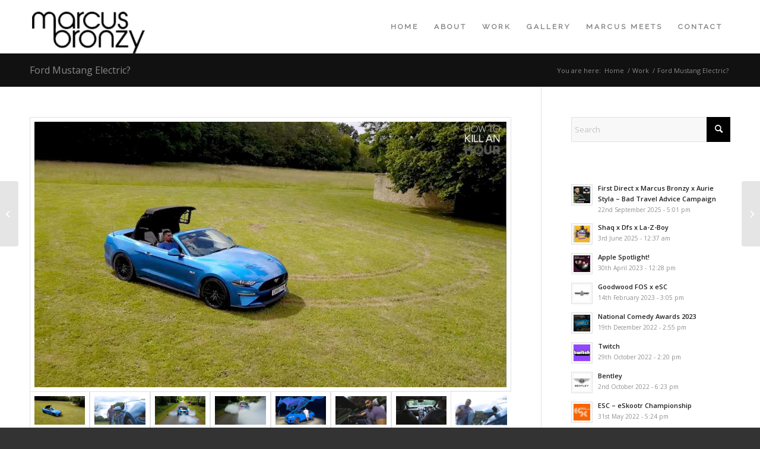

--- FILE ---
content_type: text/html; charset=UTF-8
request_url: https://www.marcusbronzy.com/portfolio-item/ford/
body_size: 16549
content:
<!DOCTYPE html>
<html  xmlns="http://www.w3.org/1999/xhtml" prefix="" lang="en-GB" class="html_stretched responsive av-preloader-disabled  html_header_top html_logo_left html_main_nav_header html_menu_right html_slim html_header_sticky_disabled html_header_shrinking_disabled html_mobile_menu_phone html_header_searchicon_disabled html_content_align_center html_header_unstick_top_disabled html_header_stretch_disabled html_minimal_header html_av-submenu-hidden html_av-submenu-display-click html_av-overlay-side html_av-overlay-side-classic html_av-submenu-noclone html_entry_id_6680 av-cookies-no-cookie-consent av-no-preview av-default-lightbox html_text_menu_active av-mobile-menu-switch-default">
<head>
<meta charset="UTF-8" />


<!-- mobile setting -->
<meta name="viewport" content="width=device-width, initial-scale=1">

<!-- Scripts/CSS and wp_head hook -->

<!-- BEGIN Metadata added by the Add-Meta-Tags WordPress plugin -->
<meta name="google-site-verification" content="8ULdM8UcX_gHN-2JcUUjaXZUCJ59-nWcgrFyBt-TbVM" />
<meta name="keywords" content="ford edge, ford gt, ford mustang gt, ford ranger raptor, how to kill an hour, le mans, marcus bronzy" />
<!-- END Metadata added by the Add-Meta-Tags WordPress plugin -->

    <style type="text/css">
        /* Enter Your Custom Front-end CSS Here */    </style><meta name='robots' content='index, follow, max-image-preview:large, max-snippet:-1, max-video-preview:-1' />

	<!-- This site is optimized with the Yoast SEO plugin v25.6 - https://yoast.com/wordpress/plugins/seo/ -->
	<title>Ford Mustang Electric? - Marcus Bronzy</title>
	<link rel="canonical" href="http://www.marcusbronzy.com/portfolio-item/ford/" />
	<meta property="og:locale" content="en_GB" />
	<meta property="og:type" content="article" />
	<meta property="og:title" content="Ford Mustang Electric? - Marcus Bronzy" />
	<meta property="og:url" content="http://www.marcusbronzy.com/portfolio-item/ford/" />
	<meta property="og:site_name" content="Marcus Bronzy" />
	<meta property="article:publisher" content="https://www.facebook.com/MarcusBronzy/" />
	<meta property="article:modified_time" content="2022-01-25T14:18:35+00:00" />
	<meta property="og:image" content="http://wp.freedomofcreation.co.uk/marcus2/wp-content/uploads/sites/113/2021/09/Mustang-2.jpg" />
	<meta property="og:image:width" content="720" />
	<meta property="og:image:height" content="720" />
	<meta property="og:image:type" content="image/jpeg" />
	<meta name="twitter:card" content="summary_large_image" />
	<meta name="twitter:site" content="@marcusbronzy" />
	<meta name="twitter:label1" content="Estimated reading time" />
	<meta name="twitter:data1" content="5 minutes" />
	<script type="application/ld+json" class="yoast-schema-graph">{"@context":"https://schema.org","@graph":[{"@type":"WebPage","@id":"http://www.marcusbronzy.com/portfolio-item/ford/","url":"http://www.marcusbronzy.com/portfolio-item/ford/","name":"Ford Mustang Electric? - Marcus Bronzy","isPartOf":{"@id":"http://www.marcusbronzy.com/#website"},"primaryImageOfPage":{"@id":"http://www.marcusbronzy.com/portfolio-item/ford/#primaryimage"},"image":{"@id":"http://www.marcusbronzy.com/portfolio-item/ford/#primaryimage"},"thumbnailUrl":"https://wp.freedomhost.uk/marcus2/wp-content/uploads/sites/113/2021/09/Mustang-2.jpg","datePublished":"2021-08-15T19:01:46+00:00","dateModified":"2022-01-25T14:18:35+00:00","breadcrumb":{"@id":"http://www.marcusbronzy.com/portfolio-item/ford/#breadcrumb"},"inLanguage":"en-GB","potentialAction":[{"@type":"ReadAction","target":["http://www.marcusbronzy.com/portfolio-item/ford/"]}]},{"@type":"ImageObject","inLanguage":"en-GB","@id":"http://www.marcusbronzy.com/portfolio-item/ford/#primaryimage","url":"https://wp.freedomhost.uk/marcus2/wp-content/uploads/sites/113/2021/09/Mustang-2.jpg","contentUrl":"https://wp.freedomhost.uk/marcus2/wp-content/uploads/sites/113/2021/09/Mustang-2.jpg","width":720,"height":720},{"@type":"BreadcrumbList","@id":"http://www.marcusbronzy.com/portfolio-item/ford/#breadcrumb","itemListElement":[{"@type":"ListItem","position":1,"name":"Home","item":"http://www.marcusbronzy.com/"},{"@type":"ListItem","position":2,"name":"Ford Mustang Electric?"}]},{"@type":"WebSite","@id":"http://www.marcusbronzy.com/#website","url":"http://www.marcusbronzy.com/","name":"Marcus Bronzy","description":"Presenter | TV | Radio","potentialAction":[{"@type":"SearchAction","target":{"@type":"EntryPoint","urlTemplate":"http://www.marcusbronzy.com/?s={search_term_string}"},"query-input":{"@type":"PropertyValueSpecification","valueRequired":true,"valueName":"search_term_string"}}],"inLanguage":"en-GB"}]}</script>
	<!-- / Yoast SEO plugin. -->


<link rel='dns-prefetch' href='//wp.freedomhost.uk' />
<link rel="alternate" type="application/rss+xml" title="Marcus Bronzy &raquo; Feed" href="https://www.marcusbronzy.com/feed/" />
<link rel="alternate" type="application/rss+xml" title="Marcus Bronzy &raquo; Comments Feed" href="https://www.marcusbronzy.com/comments/feed/" />

<!-- google webfont font replacement -->

			<script type='text/javascript'>

				(function() {

					/*	check if webfonts are disabled by user setting via cookie - or user must opt in.	*/
					var html = document.getElementsByTagName('html')[0];
					var cookie_check = html.className.indexOf('av-cookies-needs-opt-in') >= 0 || html.className.indexOf('av-cookies-can-opt-out') >= 0;
					var allow_continue = true;
					var silent_accept_cookie = html.className.indexOf('av-cookies-user-silent-accept') >= 0;

					if( cookie_check && ! silent_accept_cookie )
					{
						if( ! document.cookie.match(/aviaCookieConsent/) || html.className.indexOf('av-cookies-session-refused') >= 0 )
						{
							allow_continue = false;
						}
						else
						{
							if( ! document.cookie.match(/aviaPrivacyRefuseCookiesHideBar/) )
							{
								allow_continue = false;
							}
							else if( ! document.cookie.match(/aviaPrivacyEssentialCookiesEnabled/) )
							{
								allow_continue = false;
							}
							else if( document.cookie.match(/aviaPrivacyGoogleWebfontsDisabled/) )
							{
								allow_continue = false;
							}
						}
					}

					if( allow_continue )
					{
						var f = document.createElement('link');

						f.type 	= 'text/css';
						f.rel 	= 'stylesheet';
						f.href 	= 'https://fonts.googleapis.com/css?family=Open+Sans:400,600%7CRaleway&display=auto';
						f.id 	= 'avia-google-webfont';

						document.getElementsByTagName('head')[0].appendChild(f);
					}
				})();

			</script>
			<script type="text/javascript">
/* <![CDATA[ */
window._wpemojiSettings = {"baseUrl":"https:\/\/s.w.org\/images\/core\/emoji\/15.0.3\/72x72\/","ext":".png","svgUrl":"https:\/\/s.w.org\/images\/core\/emoji\/15.0.3\/svg\/","svgExt":".svg","source":{"concatemoji":"https:\/\/www.marcusbronzy.com\/wp-includes\/js\/wp-emoji-release.min.js?ver=6.6.1"}};
/*! This file is auto-generated */
!function(i,n){var o,s,e;function c(e){try{var t={supportTests:e,timestamp:(new Date).valueOf()};sessionStorage.setItem(o,JSON.stringify(t))}catch(e){}}function p(e,t,n){e.clearRect(0,0,e.canvas.width,e.canvas.height),e.fillText(t,0,0);var t=new Uint32Array(e.getImageData(0,0,e.canvas.width,e.canvas.height).data),r=(e.clearRect(0,0,e.canvas.width,e.canvas.height),e.fillText(n,0,0),new Uint32Array(e.getImageData(0,0,e.canvas.width,e.canvas.height).data));return t.every(function(e,t){return e===r[t]})}function u(e,t,n){switch(t){case"flag":return n(e,"\ud83c\udff3\ufe0f\u200d\u26a7\ufe0f","\ud83c\udff3\ufe0f\u200b\u26a7\ufe0f")?!1:!n(e,"\ud83c\uddfa\ud83c\uddf3","\ud83c\uddfa\u200b\ud83c\uddf3")&&!n(e,"\ud83c\udff4\udb40\udc67\udb40\udc62\udb40\udc65\udb40\udc6e\udb40\udc67\udb40\udc7f","\ud83c\udff4\u200b\udb40\udc67\u200b\udb40\udc62\u200b\udb40\udc65\u200b\udb40\udc6e\u200b\udb40\udc67\u200b\udb40\udc7f");case"emoji":return!n(e,"\ud83d\udc26\u200d\u2b1b","\ud83d\udc26\u200b\u2b1b")}return!1}function f(e,t,n){var r="undefined"!=typeof WorkerGlobalScope&&self instanceof WorkerGlobalScope?new OffscreenCanvas(300,150):i.createElement("canvas"),a=r.getContext("2d",{willReadFrequently:!0}),o=(a.textBaseline="top",a.font="600 32px Arial",{});return e.forEach(function(e){o[e]=t(a,e,n)}),o}function t(e){var t=i.createElement("script");t.src=e,t.defer=!0,i.head.appendChild(t)}"undefined"!=typeof Promise&&(o="wpEmojiSettingsSupports",s=["flag","emoji"],n.supports={everything:!0,everythingExceptFlag:!0},e=new Promise(function(e){i.addEventListener("DOMContentLoaded",e,{once:!0})}),new Promise(function(t){var n=function(){try{var e=JSON.parse(sessionStorage.getItem(o));if("object"==typeof e&&"number"==typeof e.timestamp&&(new Date).valueOf()<e.timestamp+604800&&"object"==typeof e.supportTests)return e.supportTests}catch(e){}return null}();if(!n){if("undefined"!=typeof Worker&&"undefined"!=typeof OffscreenCanvas&&"undefined"!=typeof URL&&URL.createObjectURL&&"undefined"!=typeof Blob)try{var e="postMessage("+f.toString()+"("+[JSON.stringify(s),u.toString(),p.toString()].join(",")+"));",r=new Blob([e],{type:"text/javascript"}),a=new Worker(URL.createObjectURL(r),{name:"wpTestEmojiSupports"});return void(a.onmessage=function(e){c(n=e.data),a.terminate(),t(n)})}catch(e){}c(n=f(s,u,p))}t(n)}).then(function(e){for(var t in e)n.supports[t]=e[t],n.supports.everything=n.supports.everything&&n.supports[t],"flag"!==t&&(n.supports.everythingExceptFlag=n.supports.everythingExceptFlag&&n.supports[t]);n.supports.everythingExceptFlag=n.supports.everythingExceptFlag&&!n.supports.flag,n.DOMReady=!1,n.readyCallback=function(){n.DOMReady=!0}}).then(function(){return e}).then(function(){var e;n.supports.everything||(n.readyCallback(),(e=n.source||{}).concatemoji?t(e.concatemoji):e.wpemoji&&e.twemoji&&(t(e.twemoji),t(e.wpemoji)))}))}((window,document),window._wpemojiSettings);
/* ]]> */
</script>
<link rel='stylesheet' id='avia-grid-css' href='https://www.marcusbronzy.com/wp-content/themes/enfold/css/grid.css?ver=6.0.3' type='text/css' media='all' />
<link rel='stylesheet' id='avia-base-css' href='https://www.marcusbronzy.com/wp-content/themes/enfold/css/base.css?ver=6.0.3' type='text/css' media='all' />
<link rel='stylesheet' id='avia-layout-css' href='https://www.marcusbronzy.com/wp-content/themes/enfold/css/layout.css?ver=6.0.3' type='text/css' media='all' />
<link rel='stylesheet' id='avia-module-audioplayer-css' href='https://www.marcusbronzy.com/wp-content/themes/enfold/config-templatebuilder/avia-shortcodes/audio-player/audio-player.css?ver=6.0.3' type='text/css' media='all' />
<link rel='stylesheet' id='avia-module-blog-css' href='https://www.marcusbronzy.com/wp-content/themes/enfold/config-templatebuilder/avia-shortcodes/blog/blog.css?ver=6.0.3' type='text/css' media='all' />
<link rel='stylesheet' id='avia-module-postslider-css' href='https://www.marcusbronzy.com/wp-content/themes/enfold/config-templatebuilder/avia-shortcodes/postslider/postslider.css?ver=6.0.3' type='text/css' media='all' />
<link rel='stylesheet' id='avia-module-button-css' href='https://www.marcusbronzy.com/wp-content/themes/enfold/config-templatebuilder/avia-shortcodes/buttons/buttons.css?ver=6.0.3' type='text/css' media='all' />
<link rel='stylesheet' id='avia-module-buttonrow-css' href='https://www.marcusbronzy.com/wp-content/themes/enfold/config-templatebuilder/avia-shortcodes/buttonrow/buttonrow.css?ver=6.0.3' type='text/css' media='all' />
<link rel='stylesheet' id='avia-module-button-fullwidth-css' href='https://www.marcusbronzy.com/wp-content/themes/enfold/config-templatebuilder/avia-shortcodes/buttons_fullwidth/buttons_fullwidth.css?ver=6.0.3' type='text/css' media='all' />
<link rel='stylesheet' id='avia-module-catalogue-css' href='https://www.marcusbronzy.com/wp-content/themes/enfold/config-templatebuilder/avia-shortcodes/catalogue/catalogue.css?ver=6.0.3' type='text/css' media='all' />
<link rel='stylesheet' id='avia-module-comments-css' href='https://www.marcusbronzy.com/wp-content/themes/enfold/config-templatebuilder/avia-shortcodes/comments/comments.css?ver=6.0.3' type='text/css' media='all' />
<link rel='stylesheet' id='avia-module-contact-css' href='https://www.marcusbronzy.com/wp-content/themes/enfold/config-templatebuilder/avia-shortcodes/contact/contact.css?ver=6.0.3' type='text/css' media='all' />
<link rel='stylesheet' id='avia-module-slideshow-css' href='https://www.marcusbronzy.com/wp-content/themes/enfold/config-templatebuilder/avia-shortcodes/slideshow/slideshow.css?ver=6.0.3' type='text/css' media='all' />
<link rel='stylesheet' id='avia-module-slideshow-contentpartner-css' href='https://www.marcusbronzy.com/wp-content/themes/enfold/config-templatebuilder/avia-shortcodes/contentslider/contentslider.css?ver=6.0.3' type='text/css' media='all' />
<link rel='stylesheet' id='avia-module-countdown-css' href='https://www.marcusbronzy.com/wp-content/themes/enfold/config-templatebuilder/avia-shortcodes/countdown/countdown.css?ver=6.0.3' type='text/css' media='all' />
<link rel='stylesheet' id='avia-module-dynamic-field-css' href='https://www.marcusbronzy.com/wp-content/themes/enfold/config-templatebuilder/avia-shortcodes/dynamic_field/dynamic_field.css?ver=6.0.3' type='text/css' media='all' />
<link rel='stylesheet' id='avia-module-gallery-css' href='https://www.marcusbronzy.com/wp-content/themes/enfold/config-templatebuilder/avia-shortcodes/gallery/gallery.css?ver=6.0.3' type='text/css' media='all' />
<link rel='stylesheet' id='avia-module-gallery-hor-css' href='https://www.marcusbronzy.com/wp-content/themes/enfold/config-templatebuilder/avia-shortcodes/gallery_horizontal/gallery_horizontal.css?ver=6.0.3' type='text/css' media='all' />
<link rel='stylesheet' id='avia-module-maps-css' href='https://www.marcusbronzy.com/wp-content/themes/enfold/config-templatebuilder/avia-shortcodes/google_maps/google_maps.css?ver=6.0.3' type='text/css' media='all' />
<link rel='stylesheet' id='avia-module-gridrow-css' href='https://www.marcusbronzy.com/wp-content/themes/enfold/config-templatebuilder/avia-shortcodes/grid_row/grid_row.css?ver=6.0.3' type='text/css' media='all' />
<link rel='stylesheet' id='avia-module-heading-css' href='https://www.marcusbronzy.com/wp-content/themes/enfold/config-templatebuilder/avia-shortcodes/heading/heading.css?ver=6.0.3' type='text/css' media='all' />
<link rel='stylesheet' id='avia-module-rotator-css' href='https://www.marcusbronzy.com/wp-content/themes/enfold/config-templatebuilder/avia-shortcodes/headline_rotator/headline_rotator.css?ver=6.0.3' type='text/css' media='all' />
<link rel='stylesheet' id='avia-module-hr-css' href='https://www.marcusbronzy.com/wp-content/themes/enfold/config-templatebuilder/avia-shortcodes/hr/hr.css?ver=6.0.3' type='text/css' media='all' />
<link rel='stylesheet' id='avia-module-icon-css' href='https://www.marcusbronzy.com/wp-content/themes/enfold/config-templatebuilder/avia-shortcodes/icon/icon.css?ver=6.0.3' type='text/css' media='all' />
<link rel='stylesheet' id='avia-module-icon-circles-css' href='https://www.marcusbronzy.com/wp-content/themes/enfold/config-templatebuilder/avia-shortcodes/icon_circles/icon_circles.css?ver=6.0.3' type='text/css' media='all' />
<link rel='stylesheet' id='avia-module-iconbox-css' href='https://www.marcusbronzy.com/wp-content/themes/enfold/config-templatebuilder/avia-shortcodes/iconbox/iconbox.css?ver=6.0.3' type='text/css' media='all' />
<link rel='stylesheet' id='avia-module-icongrid-css' href='https://www.marcusbronzy.com/wp-content/themes/enfold/config-templatebuilder/avia-shortcodes/icongrid/icongrid.css?ver=6.0.3' type='text/css' media='all' />
<link rel='stylesheet' id='avia-module-iconlist-css' href='https://www.marcusbronzy.com/wp-content/themes/enfold/config-templatebuilder/avia-shortcodes/iconlist/iconlist.css?ver=6.0.3' type='text/css' media='all' />
<link rel='stylesheet' id='avia-module-image-css' href='https://www.marcusbronzy.com/wp-content/themes/enfold/config-templatebuilder/avia-shortcodes/image/image.css?ver=6.0.3' type='text/css' media='all' />
<link rel='stylesheet' id='avia-module-image-diff-css' href='https://www.marcusbronzy.com/wp-content/themes/enfold/config-templatebuilder/avia-shortcodes/image_diff/image_diff.css?ver=6.0.3' type='text/css' media='all' />
<link rel='stylesheet' id='avia-module-hotspot-css' href='https://www.marcusbronzy.com/wp-content/themes/enfold/config-templatebuilder/avia-shortcodes/image_hotspots/image_hotspots.css?ver=6.0.3' type='text/css' media='all' />
<link rel='stylesheet' id='avia-module-sc-lottie-animation-css' href='https://www.marcusbronzy.com/wp-content/themes/enfold/config-templatebuilder/avia-shortcodes/lottie_animation/lottie_animation.css?ver=6.0.3' type='text/css' media='all' />
<link rel='stylesheet' id='avia-module-magazine-css' href='https://www.marcusbronzy.com/wp-content/themes/enfold/config-templatebuilder/avia-shortcodes/magazine/magazine.css?ver=6.0.3' type='text/css' media='all' />
<link rel='stylesheet' id='avia-module-masonry-css' href='https://www.marcusbronzy.com/wp-content/themes/enfold/config-templatebuilder/avia-shortcodes/masonry_entries/masonry_entries.css?ver=6.0.3' type='text/css' media='all' />
<link rel='stylesheet' id='avia-siteloader-css' href='https://www.marcusbronzy.com/wp-content/themes/enfold/css/avia-snippet-site-preloader.css?ver=6.0.3' type='text/css' media='all' />
<link rel='stylesheet' id='avia-module-menu-css' href='https://www.marcusbronzy.com/wp-content/themes/enfold/config-templatebuilder/avia-shortcodes/menu/menu.css?ver=6.0.3' type='text/css' media='all' />
<link rel='stylesheet' id='avia-module-notification-css' href='https://www.marcusbronzy.com/wp-content/themes/enfold/config-templatebuilder/avia-shortcodes/notification/notification.css?ver=6.0.3' type='text/css' media='all' />
<link rel='stylesheet' id='avia-module-numbers-css' href='https://www.marcusbronzy.com/wp-content/themes/enfold/config-templatebuilder/avia-shortcodes/numbers/numbers.css?ver=6.0.3' type='text/css' media='all' />
<link rel='stylesheet' id='avia-module-portfolio-css' href='https://www.marcusbronzy.com/wp-content/themes/enfold/config-templatebuilder/avia-shortcodes/portfolio/portfolio.css?ver=6.0.3' type='text/css' media='all' />
<link rel='stylesheet' id='avia-module-post-metadata-css' href='https://www.marcusbronzy.com/wp-content/themes/enfold/config-templatebuilder/avia-shortcodes/post_metadata/post_metadata.css?ver=6.0.3' type='text/css' media='all' />
<link rel='stylesheet' id='avia-module-progress-bar-css' href='https://www.marcusbronzy.com/wp-content/themes/enfold/config-templatebuilder/avia-shortcodes/progressbar/progressbar.css?ver=6.0.3' type='text/css' media='all' />
<link rel='stylesheet' id='avia-module-promobox-css' href='https://www.marcusbronzy.com/wp-content/themes/enfold/config-templatebuilder/avia-shortcodes/promobox/promobox.css?ver=6.0.3' type='text/css' media='all' />
<link rel='stylesheet' id='avia-sc-search-css' href='https://www.marcusbronzy.com/wp-content/themes/enfold/config-templatebuilder/avia-shortcodes/search/search.css?ver=6.0.3' type='text/css' media='all' />
<link rel='stylesheet' id='avia-module-slideshow-accordion-css' href='https://www.marcusbronzy.com/wp-content/themes/enfold/config-templatebuilder/avia-shortcodes/slideshow_accordion/slideshow_accordion.css?ver=6.0.3' type='text/css' media='all' />
<link rel='stylesheet' id='avia-module-slideshow-feature-image-css' href='https://www.marcusbronzy.com/wp-content/themes/enfold/config-templatebuilder/avia-shortcodes/slideshow_feature_image/slideshow_feature_image.css?ver=6.0.3' type='text/css' media='all' />
<link rel='stylesheet' id='avia-module-slideshow-fullsize-css' href='https://www.marcusbronzy.com/wp-content/themes/enfold/config-templatebuilder/avia-shortcodes/slideshow_fullsize/slideshow_fullsize.css?ver=6.0.3' type='text/css' media='all' />
<link rel='stylesheet' id='avia-module-slideshow-fullscreen-css' href='https://www.marcusbronzy.com/wp-content/themes/enfold/config-templatebuilder/avia-shortcodes/slideshow_fullscreen/slideshow_fullscreen.css?ver=6.0.3' type='text/css' media='all' />
<link rel='stylesheet' id='avia-module-slideshow-ls-css' href='https://www.marcusbronzy.com/wp-content/themes/enfold/config-templatebuilder/avia-shortcodes/slideshow_layerslider/slideshow_layerslider.css?ver=6.0.3' type='text/css' media='all' />
<link rel='stylesheet' id='avia-module-social-css' href='https://www.marcusbronzy.com/wp-content/themes/enfold/config-templatebuilder/avia-shortcodes/social_share/social_share.css?ver=6.0.3' type='text/css' media='all' />
<link rel='stylesheet' id='avia-module-tabsection-css' href='https://www.marcusbronzy.com/wp-content/themes/enfold/config-templatebuilder/avia-shortcodes/tab_section/tab_section.css?ver=6.0.3' type='text/css' media='all' />
<link rel='stylesheet' id='avia-module-table-css' href='https://www.marcusbronzy.com/wp-content/themes/enfold/config-templatebuilder/avia-shortcodes/table/table.css?ver=6.0.3' type='text/css' media='all' />
<link rel='stylesheet' id='avia-module-tabs-css' href='https://www.marcusbronzy.com/wp-content/themes/enfold/config-templatebuilder/avia-shortcodes/tabs/tabs.css?ver=6.0.3' type='text/css' media='all' />
<link rel='stylesheet' id='avia-module-team-css' href='https://www.marcusbronzy.com/wp-content/themes/enfold/config-templatebuilder/avia-shortcodes/team/team.css?ver=6.0.3' type='text/css' media='all' />
<link rel='stylesheet' id='avia-module-testimonials-css' href='https://www.marcusbronzy.com/wp-content/themes/enfold/config-templatebuilder/avia-shortcodes/testimonials/testimonials.css?ver=6.0.3' type='text/css' media='all' />
<link rel='stylesheet' id='avia-module-timeline-css' href='https://www.marcusbronzy.com/wp-content/themes/enfold/config-templatebuilder/avia-shortcodes/timeline/timeline.css?ver=6.0.3' type='text/css' media='all' />
<link rel='stylesheet' id='avia-module-toggles-css' href='https://www.marcusbronzy.com/wp-content/themes/enfold/config-templatebuilder/avia-shortcodes/toggles/toggles.css?ver=6.0.3' type='text/css' media='all' />
<link rel='stylesheet' id='avia-module-video-css' href='https://www.marcusbronzy.com/wp-content/themes/enfold/config-templatebuilder/avia-shortcodes/video/video.css?ver=6.0.3' type='text/css' media='all' />
<style id='wp-emoji-styles-inline-css' type='text/css'>

	img.wp-smiley, img.emoji {
		display: inline !important;
		border: none !important;
		box-shadow: none !important;
		height: 1em !important;
		width: 1em !important;
		margin: 0 0.07em !important;
		vertical-align: -0.1em !important;
		background: none !important;
		padding: 0 !important;
	}
</style>
<link rel='stylesheet' id='wp-block-library-css' href='https://www.marcusbronzy.com/wp-includes/css/dist/block-library/style.min.css?ver=6.6.1' type='text/css' media='all' />
<style id='global-styles-inline-css' type='text/css'>
:root{--wp--preset--aspect-ratio--square: 1;--wp--preset--aspect-ratio--4-3: 4/3;--wp--preset--aspect-ratio--3-4: 3/4;--wp--preset--aspect-ratio--3-2: 3/2;--wp--preset--aspect-ratio--2-3: 2/3;--wp--preset--aspect-ratio--16-9: 16/9;--wp--preset--aspect-ratio--9-16: 9/16;--wp--preset--color--black: #000000;--wp--preset--color--cyan-bluish-gray: #abb8c3;--wp--preset--color--white: #ffffff;--wp--preset--color--pale-pink: #f78da7;--wp--preset--color--vivid-red: #cf2e2e;--wp--preset--color--luminous-vivid-orange: #ff6900;--wp--preset--color--luminous-vivid-amber: #fcb900;--wp--preset--color--light-green-cyan: #7bdcb5;--wp--preset--color--vivid-green-cyan: #00d084;--wp--preset--color--pale-cyan-blue: #8ed1fc;--wp--preset--color--vivid-cyan-blue: #0693e3;--wp--preset--color--vivid-purple: #9b51e0;--wp--preset--color--metallic-red: #b02b2c;--wp--preset--color--maximum-yellow-red: #edae44;--wp--preset--color--yellow-sun: #eeee22;--wp--preset--color--palm-leaf: #83a846;--wp--preset--color--aero: #7bb0e7;--wp--preset--color--old-lavender: #745f7e;--wp--preset--color--steel-teal: #5f8789;--wp--preset--color--raspberry-pink: #d65799;--wp--preset--color--medium-turquoise: #4ecac2;--wp--preset--gradient--vivid-cyan-blue-to-vivid-purple: linear-gradient(135deg,rgba(6,147,227,1) 0%,rgb(155,81,224) 100%);--wp--preset--gradient--light-green-cyan-to-vivid-green-cyan: linear-gradient(135deg,rgb(122,220,180) 0%,rgb(0,208,130) 100%);--wp--preset--gradient--luminous-vivid-amber-to-luminous-vivid-orange: linear-gradient(135deg,rgba(252,185,0,1) 0%,rgba(255,105,0,1) 100%);--wp--preset--gradient--luminous-vivid-orange-to-vivid-red: linear-gradient(135deg,rgba(255,105,0,1) 0%,rgb(207,46,46) 100%);--wp--preset--gradient--very-light-gray-to-cyan-bluish-gray: linear-gradient(135deg,rgb(238,238,238) 0%,rgb(169,184,195) 100%);--wp--preset--gradient--cool-to-warm-spectrum: linear-gradient(135deg,rgb(74,234,220) 0%,rgb(151,120,209) 20%,rgb(207,42,186) 40%,rgb(238,44,130) 60%,rgb(251,105,98) 80%,rgb(254,248,76) 100%);--wp--preset--gradient--blush-light-purple: linear-gradient(135deg,rgb(255,206,236) 0%,rgb(152,150,240) 100%);--wp--preset--gradient--blush-bordeaux: linear-gradient(135deg,rgb(254,205,165) 0%,rgb(254,45,45) 50%,rgb(107,0,62) 100%);--wp--preset--gradient--luminous-dusk: linear-gradient(135deg,rgb(255,203,112) 0%,rgb(199,81,192) 50%,rgb(65,88,208) 100%);--wp--preset--gradient--pale-ocean: linear-gradient(135deg,rgb(255,245,203) 0%,rgb(182,227,212) 50%,rgb(51,167,181) 100%);--wp--preset--gradient--electric-grass: linear-gradient(135deg,rgb(202,248,128) 0%,rgb(113,206,126) 100%);--wp--preset--gradient--midnight: linear-gradient(135deg,rgb(2,3,129) 0%,rgb(40,116,252) 100%);--wp--preset--font-size--small: 1rem;--wp--preset--font-size--medium: 1.125rem;--wp--preset--font-size--large: 1.75rem;--wp--preset--font-size--x-large: clamp(1.75rem, 3vw, 2.25rem);--wp--preset--spacing--20: 0.44rem;--wp--preset--spacing--30: 0.67rem;--wp--preset--spacing--40: 1rem;--wp--preset--spacing--50: 1.5rem;--wp--preset--spacing--60: 2.25rem;--wp--preset--spacing--70: 3.38rem;--wp--preset--spacing--80: 5.06rem;--wp--preset--shadow--natural: 6px 6px 9px rgba(0, 0, 0, 0.2);--wp--preset--shadow--deep: 12px 12px 50px rgba(0, 0, 0, 0.4);--wp--preset--shadow--sharp: 6px 6px 0px rgba(0, 0, 0, 0.2);--wp--preset--shadow--outlined: 6px 6px 0px -3px rgba(255, 255, 255, 1), 6px 6px rgba(0, 0, 0, 1);--wp--preset--shadow--crisp: 6px 6px 0px rgba(0, 0, 0, 1);}:root { --wp--style--global--content-size: 800px;--wp--style--global--wide-size: 1130px; }:where(body) { margin: 0; }.wp-site-blocks > .alignleft { float: left; margin-right: 2em; }.wp-site-blocks > .alignright { float: right; margin-left: 2em; }.wp-site-blocks > .aligncenter { justify-content: center; margin-left: auto; margin-right: auto; }:where(.is-layout-flex){gap: 0.5em;}:where(.is-layout-grid){gap: 0.5em;}.is-layout-flow > .alignleft{float: left;margin-inline-start: 0;margin-inline-end: 2em;}.is-layout-flow > .alignright{float: right;margin-inline-start: 2em;margin-inline-end: 0;}.is-layout-flow > .aligncenter{margin-left: auto !important;margin-right: auto !important;}.is-layout-constrained > .alignleft{float: left;margin-inline-start: 0;margin-inline-end: 2em;}.is-layout-constrained > .alignright{float: right;margin-inline-start: 2em;margin-inline-end: 0;}.is-layout-constrained > .aligncenter{margin-left: auto !important;margin-right: auto !important;}.is-layout-constrained > :where(:not(.alignleft):not(.alignright):not(.alignfull)){max-width: var(--wp--style--global--content-size);margin-left: auto !important;margin-right: auto !important;}.is-layout-constrained > .alignwide{max-width: var(--wp--style--global--wide-size);}body .is-layout-flex{display: flex;}.is-layout-flex{flex-wrap: wrap;align-items: center;}.is-layout-flex > :is(*, div){margin: 0;}body .is-layout-grid{display: grid;}.is-layout-grid > :is(*, div){margin: 0;}:root :where(body){padding-top: 0px;padding-right: 0px;padding-bottom: 0px;padding-left: 0px;}a:where(:not(.wp-element-button)){text-decoration: underline;}:root :where(.wp-element-button, .wp-block-button__link){background-color: #32373c;border-width: 0;color: #fff;font-family: inherit;font-size: inherit;line-height: inherit;padding: calc(0.667em + 2px) calc(1.333em + 2px);text-decoration: none;}.has-black-color{color: var(--wp--preset--color--black) !important;}.has-cyan-bluish-gray-color{color: var(--wp--preset--color--cyan-bluish-gray) !important;}.has-white-color{color: var(--wp--preset--color--white) !important;}.has-pale-pink-color{color: var(--wp--preset--color--pale-pink) !important;}.has-vivid-red-color{color: var(--wp--preset--color--vivid-red) !important;}.has-luminous-vivid-orange-color{color: var(--wp--preset--color--luminous-vivid-orange) !important;}.has-luminous-vivid-amber-color{color: var(--wp--preset--color--luminous-vivid-amber) !important;}.has-light-green-cyan-color{color: var(--wp--preset--color--light-green-cyan) !important;}.has-vivid-green-cyan-color{color: var(--wp--preset--color--vivid-green-cyan) !important;}.has-pale-cyan-blue-color{color: var(--wp--preset--color--pale-cyan-blue) !important;}.has-vivid-cyan-blue-color{color: var(--wp--preset--color--vivid-cyan-blue) !important;}.has-vivid-purple-color{color: var(--wp--preset--color--vivid-purple) !important;}.has-metallic-red-color{color: var(--wp--preset--color--metallic-red) !important;}.has-maximum-yellow-red-color{color: var(--wp--preset--color--maximum-yellow-red) !important;}.has-yellow-sun-color{color: var(--wp--preset--color--yellow-sun) !important;}.has-palm-leaf-color{color: var(--wp--preset--color--palm-leaf) !important;}.has-aero-color{color: var(--wp--preset--color--aero) !important;}.has-old-lavender-color{color: var(--wp--preset--color--old-lavender) !important;}.has-steel-teal-color{color: var(--wp--preset--color--steel-teal) !important;}.has-raspberry-pink-color{color: var(--wp--preset--color--raspberry-pink) !important;}.has-medium-turquoise-color{color: var(--wp--preset--color--medium-turquoise) !important;}.has-black-background-color{background-color: var(--wp--preset--color--black) !important;}.has-cyan-bluish-gray-background-color{background-color: var(--wp--preset--color--cyan-bluish-gray) !important;}.has-white-background-color{background-color: var(--wp--preset--color--white) !important;}.has-pale-pink-background-color{background-color: var(--wp--preset--color--pale-pink) !important;}.has-vivid-red-background-color{background-color: var(--wp--preset--color--vivid-red) !important;}.has-luminous-vivid-orange-background-color{background-color: var(--wp--preset--color--luminous-vivid-orange) !important;}.has-luminous-vivid-amber-background-color{background-color: var(--wp--preset--color--luminous-vivid-amber) !important;}.has-light-green-cyan-background-color{background-color: var(--wp--preset--color--light-green-cyan) !important;}.has-vivid-green-cyan-background-color{background-color: var(--wp--preset--color--vivid-green-cyan) !important;}.has-pale-cyan-blue-background-color{background-color: var(--wp--preset--color--pale-cyan-blue) !important;}.has-vivid-cyan-blue-background-color{background-color: var(--wp--preset--color--vivid-cyan-blue) !important;}.has-vivid-purple-background-color{background-color: var(--wp--preset--color--vivid-purple) !important;}.has-metallic-red-background-color{background-color: var(--wp--preset--color--metallic-red) !important;}.has-maximum-yellow-red-background-color{background-color: var(--wp--preset--color--maximum-yellow-red) !important;}.has-yellow-sun-background-color{background-color: var(--wp--preset--color--yellow-sun) !important;}.has-palm-leaf-background-color{background-color: var(--wp--preset--color--palm-leaf) !important;}.has-aero-background-color{background-color: var(--wp--preset--color--aero) !important;}.has-old-lavender-background-color{background-color: var(--wp--preset--color--old-lavender) !important;}.has-steel-teal-background-color{background-color: var(--wp--preset--color--steel-teal) !important;}.has-raspberry-pink-background-color{background-color: var(--wp--preset--color--raspberry-pink) !important;}.has-medium-turquoise-background-color{background-color: var(--wp--preset--color--medium-turquoise) !important;}.has-black-border-color{border-color: var(--wp--preset--color--black) !important;}.has-cyan-bluish-gray-border-color{border-color: var(--wp--preset--color--cyan-bluish-gray) !important;}.has-white-border-color{border-color: var(--wp--preset--color--white) !important;}.has-pale-pink-border-color{border-color: var(--wp--preset--color--pale-pink) !important;}.has-vivid-red-border-color{border-color: var(--wp--preset--color--vivid-red) !important;}.has-luminous-vivid-orange-border-color{border-color: var(--wp--preset--color--luminous-vivid-orange) !important;}.has-luminous-vivid-amber-border-color{border-color: var(--wp--preset--color--luminous-vivid-amber) !important;}.has-light-green-cyan-border-color{border-color: var(--wp--preset--color--light-green-cyan) !important;}.has-vivid-green-cyan-border-color{border-color: var(--wp--preset--color--vivid-green-cyan) !important;}.has-pale-cyan-blue-border-color{border-color: var(--wp--preset--color--pale-cyan-blue) !important;}.has-vivid-cyan-blue-border-color{border-color: var(--wp--preset--color--vivid-cyan-blue) !important;}.has-vivid-purple-border-color{border-color: var(--wp--preset--color--vivid-purple) !important;}.has-metallic-red-border-color{border-color: var(--wp--preset--color--metallic-red) !important;}.has-maximum-yellow-red-border-color{border-color: var(--wp--preset--color--maximum-yellow-red) !important;}.has-yellow-sun-border-color{border-color: var(--wp--preset--color--yellow-sun) !important;}.has-palm-leaf-border-color{border-color: var(--wp--preset--color--palm-leaf) !important;}.has-aero-border-color{border-color: var(--wp--preset--color--aero) !important;}.has-old-lavender-border-color{border-color: var(--wp--preset--color--old-lavender) !important;}.has-steel-teal-border-color{border-color: var(--wp--preset--color--steel-teal) !important;}.has-raspberry-pink-border-color{border-color: var(--wp--preset--color--raspberry-pink) !important;}.has-medium-turquoise-border-color{border-color: var(--wp--preset--color--medium-turquoise) !important;}.has-vivid-cyan-blue-to-vivid-purple-gradient-background{background: var(--wp--preset--gradient--vivid-cyan-blue-to-vivid-purple) !important;}.has-light-green-cyan-to-vivid-green-cyan-gradient-background{background: var(--wp--preset--gradient--light-green-cyan-to-vivid-green-cyan) !important;}.has-luminous-vivid-amber-to-luminous-vivid-orange-gradient-background{background: var(--wp--preset--gradient--luminous-vivid-amber-to-luminous-vivid-orange) !important;}.has-luminous-vivid-orange-to-vivid-red-gradient-background{background: var(--wp--preset--gradient--luminous-vivid-orange-to-vivid-red) !important;}.has-very-light-gray-to-cyan-bluish-gray-gradient-background{background: var(--wp--preset--gradient--very-light-gray-to-cyan-bluish-gray) !important;}.has-cool-to-warm-spectrum-gradient-background{background: var(--wp--preset--gradient--cool-to-warm-spectrum) !important;}.has-blush-light-purple-gradient-background{background: var(--wp--preset--gradient--blush-light-purple) !important;}.has-blush-bordeaux-gradient-background{background: var(--wp--preset--gradient--blush-bordeaux) !important;}.has-luminous-dusk-gradient-background{background: var(--wp--preset--gradient--luminous-dusk) !important;}.has-pale-ocean-gradient-background{background: var(--wp--preset--gradient--pale-ocean) !important;}.has-electric-grass-gradient-background{background: var(--wp--preset--gradient--electric-grass) !important;}.has-midnight-gradient-background{background: var(--wp--preset--gradient--midnight) !important;}.has-small-font-size{font-size: var(--wp--preset--font-size--small) !important;}.has-medium-font-size{font-size: var(--wp--preset--font-size--medium) !important;}.has-large-font-size{font-size: var(--wp--preset--font-size--large) !important;}.has-x-large-font-size{font-size: var(--wp--preset--font-size--x-large) !important;}
:where(.wp-block-post-template.is-layout-flex){gap: 1.25em;}:where(.wp-block-post-template.is-layout-grid){gap: 1.25em;}
:where(.wp-block-columns.is-layout-flex){gap: 2em;}:where(.wp-block-columns.is-layout-grid){gap: 2em;}
:root :where(.wp-block-pullquote){font-size: 1.5em;line-height: 1.6;}
</style>
<link rel='stylesheet' id='avia-scs-css' href='https://www.marcusbronzy.com/wp-content/themes/enfold/css/shortcodes.css?ver=6.0.3' type='text/css' media='all' />
<link rel='stylesheet' id='avia-fold-unfold-css' href='https://www.marcusbronzy.com/wp-content/themes/enfold/css/avia-snippet-fold-unfold.css?ver=6.0.3' type='text/css' media='all' />
<link rel='stylesheet' id='avia-popup-css-css' href='https://www.marcusbronzy.com/wp-content/themes/enfold/js/aviapopup/magnific-popup.min.css?ver=6.0.3' type='text/css' media='screen' />
<link rel='stylesheet' id='avia-lightbox-css' href='https://www.marcusbronzy.com/wp-content/themes/enfold/css/avia-snippet-lightbox.css?ver=6.0.3' type='text/css' media='screen' />
<link rel='stylesheet' id='avia-widget-css-css' href='https://www.marcusbronzy.com/wp-content/themes/enfold/css/avia-snippet-widget.css?ver=6.0.3' type='text/css' media='screen' />
<link rel='stylesheet' id='avia-dynamic-css' href='https://wp.freedomhost.uk/marcus2/wp-content/uploads/sites/113/dynamic_avia/enfold.css?ver=66def379cd0a8' type='text/css' media='all' />
<link rel='stylesheet' id='avia-custom-css' href='https://www.marcusbronzy.com/wp-content/themes/enfold/css/custom.css?ver=6.0.3' type='text/css' media='all' />
<link rel='stylesheet' id='avia-single-post-6680-css' href='https://wp.freedomhost.uk/marcus2/wp-content/uploads/sites/113/dynamic_avia/avia_posts_css/post-6680.css?ver=ver-1725985778' type='text/css' media='all' />
<script type="text/javascript" src="https://www.marcusbronzy.com/wp-includes/js/jquery/jquery.min.js?ver=3.7.1" id="jquery-core-js"></script>
<script type="text/javascript" src="https://www.marcusbronzy.com/wp-includes/js/jquery/jquery-migrate.min.js?ver=3.4.1" id="jquery-migrate-js"></script>
<script type="text/javascript" src="https://www.marcusbronzy.com/wp-content/themes/enfold/js/avia-js.js?ver=6.0.3" id="avia-js-js"></script>
<script type="text/javascript" src="https://www.marcusbronzy.com/wp-content/themes/enfold/js/avia-compat.js?ver=6.0.3" id="avia-compat-js"></script>
<link rel="https://api.w.org/" href="https://www.marcusbronzy.com/wp-json/" /><link rel="alternate" title="JSON" type="application/json" href="https://www.marcusbronzy.com/wp-json/wp/v2/portfolio/6680" /><link rel="EditURI" type="application/rsd+xml" title="RSD" href="https://www.marcusbronzy.com/xmlrpc.php?rsd" />
<meta name="generator" content="WordPress 6.6.1" />
<link rel='shortlink' href='https://www.marcusbronzy.com/?p=6680' />
<link rel="alternate" title="oEmbed (JSON)" type="application/json+oembed" href="https://www.marcusbronzy.com/wp-json/oembed/1.0/embed?url=https%3A%2F%2Fwww.marcusbronzy.com%2Fportfolio-item%2Fford%2F" />
<link rel="alternate" title="oEmbed (XML)" type="text/xml+oembed" href="https://www.marcusbronzy.com/wp-json/oembed/1.0/embed?url=https%3A%2F%2Fwww.marcusbronzy.com%2Fportfolio-item%2Fford%2F&#038;format=xml" />
<link rel="profile" href="https://gmpg.org/xfn/11" />
<link rel="alternate" type="application/rss+xml" title="Marcus Bronzy RSS2 Feed" href="https://www.marcusbronzy.com/feed/" />
<link rel="pingback" href="https://www.marcusbronzy.com/xmlrpc.php" />
<!--[if lt IE 9]><script src="https://www.marcusbronzy.com/wp-content/themes/enfold/js/html5shiv.js"></script><![endif]-->

<link rel="icon" href="https://wp.freedomhost.uk/marcus2/wp-content/uploads/sites/113/2011/11/cropped-mblogo_apple-32x32.jpg" sizes="32x32" />
<link rel="icon" href="https://wp.freedomhost.uk/marcus2/wp-content/uploads/sites/113/2011/11/cropped-mblogo_apple-192x192.jpg" sizes="192x192" />
<link rel="apple-touch-icon" href="https://wp.freedomhost.uk/marcus2/wp-content/uploads/sites/113/2011/11/cropped-mblogo_apple-180x180.jpg" />
<meta name="msapplication-TileImage" content="https://wp.freedomhost.uk/marcus2/wp-content/uploads/sites/113/2011/11/cropped-mblogo_apple-270x270.jpg" />
<style type="text/css">
		@font-face {font-family: 'entypo-fontello'; font-weight: normal; font-style: normal; font-display: auto;
		src: url('https://www.marcusbronzy.com/wp-content/themes/enfold/config-templatebuilder/avia-template-builder/assets/fonts/entypo-fontello.woff2') format('woff2'),
		url('https://www.marcusbronzy.com/wp-content/themes/enfold/config-templatebuilder/avia-template-builder/assets/fonts/entypo-fontello.woff') format('woff'),
		url('https://www.marcusbronzy.com/wp-content/themes/enfold/config-templatebuilder/avia-template-builder/assets/fonts/entypo-fontello.ttf') format('truetype'),
		url('https://www.marcusbronzy.com/wp-content/themes/enfold/config-templatebuilder/avia-template-builder/assets/fonts/entypo-fontello.svg#entypo-fontello') format('svg'),
		url('https://www.marcusbronzy.com/wp-content/themes/enfold/config-templatebuilder/avia-template-builder/assets/fonts/entypo-fontello.eot'),
		url('https://www.marcusbronzy.com/wp-content/themes/enfold/config-templatebuilder/avia-template-builder/assets/fonts/entypo-fontello.eot?#iefix') format('embedded-opentype');
		} #top .avia-font-entypo-fontello, body .avia-font-entypo-fontello, html body [data-av_iconfont='entypo-fontello']:before{ font-family: 'entypo-fontello'; }
		</style>

<!--
Debugging Info for Theme support: 

Theme: Enfold
Version: 6.0.3
Installed: enfold
AviaFramework Version: 5.6
AviaBuilder Version: 5.3
aviaElementManager Version: 1.0.1
ML:128-PU:34-PLA:14
WP:6.6.1
Compress: CSS:disabled - JS:disabled
Updates: disabled
PLAu:13
-->
</head>

<body id="top" class="portfolio-template-default single single-portfolio postid-6680 stretched rtl_columns av-curtain-numeric open_sans " itemscope="itemscope" itemtype="https://schema.org/WebPage" >

	
	<div id='wrap_all'>

	
<header id='header' class='all_colors header_color light_bg_color  av_header_top av_logo_left av_main_nav_header av_menu_right av_slim av_header_sticky_disabled av_header_shrinking_disabled av_header_stretch_disabled av_mobile_menu_phone av_header_searchicon_disabled av_header_unstick_top_disabled av_minimal_header av_bottom_nav_disabled  av_alternate_logo_active av_header_border_disabled'  data-av_shrink_factor='50' role="banner" itemscope="itemscope" itemtype="https://schema.org/WPHeader" >

		<div  id='header_main' class='container_wrap container_wrap_logo'>

        <div class='container av-logo-container'><div class='inner-container'><span class='logo avia-standard-logo'><a href='https://www.marcusbronzy.com/' class='' aria-label='Marcus Bronzy' ><img src="http://wp.freedomofcreation.co.uk/marcus2/wp-content/uploads/sites/113/2016/07/mb-logo-large-300x138-B-300x138.png" height="100" width="300" alt='Marcus Bronzy' title='' /></a></span><nav class='main_menu' data-selectname='Select a page'  role="navigation" itemscope="itemscope" itemtype="https://schema.org/SiteNavigationElement" ><div class="avia-menu av-main-nav-wrap"><ul role="menu" class="menu av-main-nav" id="avia-menu"><li role="menuitem" id="menu-item-30" class="menu-item menu-item-type-post_type menu-item-object-page menu-item-home menu-item-top-level menu-item-top-level-1"><a href="https://www.marcusbronzy.com/" itemprop="url" tabindex="0"><span class="avia-bullet"></span><span class="avia-menu-text">HOME</span><span class="avia-menu-fx"><span class="avia-arrow-wrap"><span class="avia-arrow"></span></span></span></a></li>
<li role="menuitem" id="menu-item-29" class="menu-item menu-item-type-post_type menu-item-object-page menu-item-top-level menu-item-top-level-2"><a href="https://www.marcusbronzy.com/about/" itemprop="url" tabindex="0"><span class="avia-bullet"></span><span class="avia-menu-text">ABOUT</span><span class="avia-menu-fx"><span class="avia-arrow-wrap"><span class="avia-arrow"></span></span></span></a></li>
<li role="menuitem" id="menu-item-27" class="menu-item menu-item-type-post_type menu-item-object-page menu-item-top-level menu-item-top-level-3"><a href="https://www.marcusbronzy.com/work/" itemprop="url" tabindex="0"><span class="avia-bullet"></span><span class="avia-menu-text">WORK</span><span class="avia-menu-fx"><span class="avia-arrow-wrap"><span class="avia-arrow"></span></span></span></a></li>
<li role="menuitem" id="menu-item-5669" class="menu-item menu-item-type-post_type menu-item-object-page menu-item-top-level menu-item-top-level-4"><a href="https://www.marcusbronzy.com/gallery/" itemprop="url" tabindex="0"><span class="avia-bullet"></span><span class="avia-menu-text">GALLERY</span><span class="avia-menu-fx"><span class="avia-arrow-wrap"><span class="avia-arrow"></span></span></span></a></li>
<li role="menuitem" id="menu-item-5658" class="menu-item menu-item-type-post_type menu-item-object-page menu-item-top-level menu-item-top-level-5"><a href="https://www.marcusbronzy.com/meets/" itemprop="url" tabindex="0"><span class="avia-bullet"></span><span class="avia-menu-text">MARCUS MEETS</span><span class="avia-menu-fx"><span class="avia-arrow-wrap"><span class="avia-arrow"></span></span></span></a></li>
<li role="menuitem" id="menu-item-25" class="menu-item menu-item-type-post_type menu-item-object-page menu-item-top-level menu-item-top-level-6"><a href="https://www.marcusbronzy.com/contact/" itemprop="url" tabindex="0"><span class="avia-bullet"></span><span class="avia-menu-text">CONTACT</span><span class="avia-menu-fx"><span class="avia-arrow-wrap"><span class="avia-arrow"></span></span></span></a></li>
<li class="av-burger-menu-main menu-item-avia-special " role="menuitem">
	        			<a href="#" aria-label="Menu" aria-hidden="false">
							<span class="av-hamburger av-hamburger--spin av-js-hamburger">
								<span class="av-hamburger-box">
						          <span class="av-hamburger-inner"></span>
						          <strong>Menu</strong>
								</span>
							</span>
							<span class="avia_hidden_link_text">Menu</span>
						</a>
	        		   </li></ul></div></nav></div> </div> 
		<!-- end container_wrap-->
		</div>
<div class="header_bg"></div>
<!-- end header -->
</header>

	<div id='main' class='all_colors' data-scroll-offset='0'>

	<div class='stretch_full container_wrap alternate_color dark_bg_color title_container'><div class='container'><h1 class='main-title entry-title '><a href='https://www.marcusbronzy.com/portfolio-item/ford/' rel='bookmark' title='Permanent Link: Ford Mustang Electric?'  itemprop="headline" >Ford Mustang Electric?</a></h1><div class="breadcrumb breadcrumbs avia-breadcrumbs"><div class="breadcrumb-trail" ><span class="trail-before"><span class="breadcrumb-title">You are here:</span></span> <span  itemscope="itemscope" itemtype="https://schema.org/BreadcrumbList" ><span  itemscope="itemscope" itemtype="https://schema.org/ListItem" itemprop="itemListElement" ><a itemprop="url" href="https://www.marcusbronzy.com" title="Marcus Bronzy" rel="home" class="trail-begin"><span itemprop="name">Home</span></a><span itemprop="position" class="hidden">1</span></span></span> <span class="sep">/</span> <span  itemscope="itemscope" itemtype="https://schema.org/BreadcrumbList" ><span  itemscope="itemscope" itemtype="https://schema.org/ListItem" itemprop="itemListElement" ><a itemprop="url" href="https://www.marcusbronzy.com/work/" title="Work"><span itemprop="name">Work</span></a><span itemprop="position" class="hidden">2</span></span></span> <span class="sep">/</span> <span class="trail-end">Ford Mustang Electric?</span></div></div></div></div><div   class='main_color container_wrap_first container_wrap sidebar_right'  ><div class='container av-section-cont-open' ><main  role="main" itemprop="mainContentOfPage"  class='template-page content  av-content-small alpha units'><div class='post-entry post-entry-type-page post-entry-6680'><div class='entry-content-wrapper clearfix'><div  class='flex_column av-7hvi92-a60f5c22626dc6f8edf4a3de7c72b235 av_one_full  avia-builder-el-0  el_before_av_one_half  avia-builder-el-first  first flex_column_div av-zero-column-padding  '     ><div  class='avia-gallery av-k8yrkrql-5ca20382aac8ba09294cdc6f0e3f75a1 avia_animate_when_visible  avia-builder-el-1  avia-builder-el-no-sibling  deactivate_avia_lazyload av-slideshow-ui av-loop-manual-endless av-control-hidden av-navigate-arrows av-navigate-dots hover-effect av-control-hidden avia-gallery-animate avia-gallery-1'  itemprop="image" itemscope="itemscope" itemtype="https://schema.org/ImageObject" ><meta itemprop="contentURL" content="https://www.marcusbronzy.com/portfolio-item/ford/"><a class='avia-gallery-big fakeLightbox avianolink noLightbox avia-gallery-big-crop-thumb ' href="https://wp.freedomhost.uk/marcus2/wp-content/uploads/sites/113/2020/04/Ford-Mustang-Marcus-4.jpg"  data-onclick='1' title='Ford Mustang Marcus - 4' ><span class='avia-gallery-big-inner'  itemprop="thumbnailUrl" ><img fetchpriority="high" class="wp-image-7159 avia-img-lazy-loading-not-7159"  width='960' height='540' src='https://wp.freedomhost.uk/marcus2/wp-content/uploads/sites/113/2020/04/Ford-Mustang-Marcus-4.jpg' title='Ford Mustang Marcus - 4' alt='' /></span></a><div class='avia-gallery-thumb'><a href="https://wp.freedomhost.uk/marcus2/wp-content/uploads/sites/113/2020/04/Ford-Mustang-Marcus-4.jpg" data-rel='gallery-1' data-prev-img='https://wp.freedomhost.uk/marcus2/wp-content/uploads/sites/113/2020/04/Ford-Mustang-Marcus-4.jpg' class='first_thumb avianolink noLightbox ' data-onclick='1' title='Ford Mustang Marcus - 4'  itemprop="thumbnailUrl"  ><img fetchpriority="high" class="wp-image-7159 avia-img-lazy-loading-not-7159"   src='https://wp.freedomhost.uk/marcus2/wp-content/uploads/sites/113/2020/04/Ford-Mustang-Marcus-4.jpg' width='960' height='540'  title='Ford Mustang Marcus - 4' alt='' /><div class='big-prev-fake'><img loading="lazy" class="wp-image-7159 avia-img-lazy-loading-7159"  width='960' height='540' src='https://wp.freedomhost.uk/marcus2/wp-content/uploads/sites/113/2020/04/Ford-Mustang-Marcus-4.jpg' title='Ford Mustang Marcus - 4' alt='' /></div></a><a href="https://wp.freedomhost.uk/marcus2/wp-content/uploads/sites/113/2020/04/Ford-Mustang-Marcus-3.jpg" data-rel='gallery-1' data-prev-img='https://wp.freedomhost.uk/marcus2/wp-content/uploads/sites/113/2020/04/Ford-Mustang-Marcus-3.jpg' class='avianolink noLightbox ' data-onclick='2' title='Ford Mustang Marcus - 3'  itemprop="thumbnailUrl"  ><img fetchpriority="high" class="wp-image-7158 avia-img-lazy-loading-not-7158"   src='https://wp.freedomhost.uk/marcus2/wp-content/uploads/sites/113/2020/04/Ford-Mustang-Marcus-3.jpg' width='960' height='540'  title='Ford Mustang Marcus - 3' alt='' /><div class='big-prev-fake'><img loading="lazy" class="wp-image-7158 avia-img-lazy-loading-7158"  width='960' height='540' src='https://wp.freedomhost.uk/marcus2/wp-content/uploads/sites/113/2020/04/Ford-Mustang-Marcus-3.jpg' title='Ford Mustang Marcus - 3' alt='' /></div></a><a href="https://wp.freedomhost.uk/marcus2/wp-content/uploads/sites/113/2020/04/Ford-Mustang-Marcus-6.jpg" data-rel='gallery-1' data-prev-img='https://wp.freedomhost.uk/marcus2/wp-content/uploads/sites/113/2020/04/Ford-Mustang-Marcus-6.jpg' class='avianolink noLightbox ' data-onclick='3' title='Ford Mustang Marcus - 6'  itemprop="thumbnailUrl"  ><img fetchpriority="high" class="wp-image-7161 avia-img-lazy-loading-not-7161"   src='https://wp.freedomhost.uk/marcus2/wp-content/uploads/sites/113/2020/04/Ford-Mustang-Marcus-6.jpg' width='960' height='540'  title='Ford Mustang Marcus - 6' alt='' /><div class='big-prev-fake'><img loading="lazy" class="wp-image-7161 avia-img-lazy-loading-7161"  width='960' height='540' src='https://wp.freedomhost.uk/marcus2/wp-content/uploads/sites/113/2020/04/Ford-Mustang-Marcus-6.jpg' title='Ford Mustang Marcus - 6' alt='' /></div></a><a href="https://wp.freedomhost.uk/marcus2/wp-content/uploads/sites/113/2020/04/Ford-Mustang-Marcus-7.jpg" data-rel='gallery-1' data-prev-img='https://wp.freedomhost.uk/marcus2/wp-content/uploads/sites/113/2020/04/Ford-Mustang-Marcus-7.jpg' class='avianolink noLightbox ' data-onclick='4' title='Ford Mustang Marcus - 7'  itemprop="thumbnailUrl"  ><img fetchpriority="high" class="wp-image-7162 avia-img-lazy-loading-not-7162"   src='https://wp.freedomhost.uk/marcus2/wp-content/uploads/sites/113/2020/04/Ford-Mustang-Marcus-7.jpg' width='960' height='540'  title='Ford Mustang Marcus - 7' alt='' /><div class='big-prev-fake'><img loading="lazy" class="wp-image-7162 avia-img-lazy-loading-7162"  width='960' height='540' src='https://wp.freedomhost.uk/marcus2/wp-content/uploads/sites/113/2020/04/Ford-Mustang-Marcus-7.jpg' title='Ford Mustang Marcus - 7' alt='' /></div></a><a href="https://wp.freedomhost.uk/marcus2/wp-content/uploads/sites/113/2020/04/Ford-Mustang-Marcus-11.jpg" data-rel='gallery-1' data-prev-img='https://wp.freedomhost.uk/marcus2/wp-content/uploads/sites/113/2020/04/Ford-Mustang-Marcus-11.jpg' class='avianolink noLightbox ' data-onclick='5' title='Ford Mustang Marcus - 11'  itemprop="thumbnailUrl"  ><img fetchpriority="high" class="wp-image-7166 avia-img-lazy-loading-not-7166"   src='https://wp.freedomhost.uk/marcus2/wp-content/uploads/sites/113/2020/04/Ford-Mustang-Marcus-11.jpg' width='960' height='540'  title='Ford Mustang Marcus - 11' alt='' /><div class='big-prev-fake'><img loading="lazy" class="wp-image-7166 avia-img-lazy-loading-7166"  width='960' height='540' src='https://wp.freedomhost.uk/marcus2/wp-content/uploads/sites/113/2020/04/Ford-Mustang-Marcus-11.jpg' title='Ford Mustang Marcus - 11' alt='' /></div></a><a href="https://wp.freedomhost.uk/marcus2/wp-content/uploads/sites/113/2020/04/Ford-Mustang-Marcus-2.jpg" data-rel='gallery-1' data-prev-img='https://wp.freedomhost.uk/marcus2/wp-content/uploads/sites/113/2020/04/Ford-Mustang-Marcus-2.jpg' class='avianolink noLightbox ' data-onclick='6' title='Ford Mustang Marcus - 2'  itemprop="thumbnailUrl"  ><img fetchpriority="high" class="wp-image-7157 avia-img-lazy-loading-not-7157"   src='https://wp.freedomhost.uk/marcus2/wp-content/uploads/sites/113/2020/04/Ford-Mustang-Marcus-2.jpg' width='960' height='540'  title='Ford Mustang Marcus - 2' alt='' /><div class='big-prev-fake'><img loading="lazy" class="wp-image-7157 avia-img-lazy-loading-7157"  width='960' height='540' src='https://wp.freedomhost.uk/marcus2/wp-content/uploads/sites/113/2020/04/Ford-Mustang-Marcus-2.jpg' title='Ford Mustang Marcus - 2' alt='' /></div></a><a href="https://wp.freedomhost.uk/marcus2/wp-content/uploads/sites/113/2020/04/Ford-Mustang-Marcus-5.jpg" data-rel='gallery-1' data-prev-img='https://wp.freedomhost.uk/marcus2/wp-content/uploads/sites/113/2020/04/Ford-Mustang-Marcus-5.jpg' class='avianolink noLightbox ' data-onclick='7' title='Ford Mustang Marcus - 5'  itemprop="thumbnailUrl"  ><img fetchpriority="high" class="wp-image-7160 avia-img-lazy-loading-not-7160"   src='https://wp.freedomhost.uk/marcus2/wp-content/uploads/sites/113/2020/04/Ford-Mustang-Marcus-5.jpg' width='960' height='540'  title='Ford Mustang Marcus - 5' alt='' /><div class='big-prev-fake'><img loading="lazy" class="wp-image-7160 avia-img-lazy-loading-7160"  width='960' height='540' src='https://wp.freedomhost.uk/marcus2/wp-content/uploads/sites/113/2020/04/Ford-Mustang-Marcus-5.jpg' title='Ford Mustang Marcus - 5' alt='' /></div></a><a href="https://wp.freedomhost.uk/marcus2/wp-content/uploads/sites/113/2020/04/Ford-Mustang-Marcus-8.jpg" data-rel='gallery-1' data-prev-img='https://wp.freedomhost.uk/marcus2/wp-content/uploads/sites/113/2020/04/Ford-Mustang-Marcus-8.jpg' class='avianolink noLightbox ' data-onclick='8' title='Ford Mustang Marcus - 8'  itemprop="thumbnailUrl"  ><img fetchpriority="high" class="wp-image-7163 avia-img-lazy-loading-not-7163"   src='https://wp.freedomhost.uk/marcus2/wp-content/uploads/sites/113/2020/04/Ford-Mustang-Marcus-8.jpg' width='960' height='540'  title='Ford Mustang Marcus - 8' alt='' /><div class='big-prev-fake'><img loading="lazy" class="wp-image-7163 avia-img-lazy-loading-7163"  width='960' height='540' src='https://wp.freedomhost.uk/marcus2/wp-content/uploads/sites/113/2020/04/Ford-Mustang-Marcus-8.jpg' title='Ford Mustang Marcus - 8' alt='' /></div></a></div></div></div>
<div  class='flex_column av-4k8cns-0f928e8f38641bed3bfe939afefffd56 av_one_half  avia-builder-el-2  el_after_av_one_full  el_before_av_one_half  first flex_column_div av-zero-column-padding  column-top-margin'     ><span  class='av_font_icon av-k8uc3gjz-26d049103410d3c235a838f9a10f417c avia_animate_when_visible av-icon-style- avia-icon-pos-center av-no-color avia-icon-animate'><span class='av-icon-char' aria-hidden='true' data-av_icon='' data-av_iconfont='entypo-fontello' ></span></span>
<div  class="avia-animated-number av-k8uc2qsy-80120890f9a7f0def4a4dd2e02a3a2c8 av-force-default-color avia_animate_when_visible  avia-builder-el-4  el_after_av_font_icon  avia-builder-el-last  " data-timer="3000"><strong class="heading avia-animated-number-title"><span class="avia-single-number __av-single-number" data-number_format="" data-number="121" data-start_from="0">121</span><span class="avia-no-number">,</span><span class="avia-single-number __av-single-number" data-number_format="" data-number="000" data-start_from="0">000</span></strong><div class="avia-animated-number-content"><p>Views</p>
</div></div></div>
<div  class='flex_column av-21qgpk-848ea35aae1442a541e43bea0e1ce0db av_one_half  avia-builder-el-5  el_after_av_one_half  el_before_av_one_full  flex_column_div av-zero-column-padding  column-top-margin'     ><span  class='av_font_icon av-k8uc40o0-d43d4598878838ba3a5944540534dc4f avia_animate_when_visible av-icon-style- avia-icon-pos-center av-no-color avia-icon-animate'><span class='av-icon-char' aria-hidden='true' data-av_icon='' data-av_iconfont='entypo-fontello' ></span></span>
<div  class="avia-animated-number av-k8uc35nc-4e98be7996f46add16ed56322da62234 av-force-default-color avia_animate_when_visible  avia-builder-el-7  el_after_av_font_icon  avia-builder-el-last  " data-timer="3000"><strong class="heading avia-animated-number-title"><span class="avia-single-number __av-single-number" data-number_format="" data-number="187" data-start_from="0">187</span><span class="avia-no-number">,</span><span class="avia-single-number __av-single-number" data-number_format="" data-number="000" data-start_from="0">000</span></strong><div class="avia-animated-number-content"><p>Podcast Listens</p>
</div></div></div>
<div  class='flex_column av-5oljh3-ed71bd6abc71f903b6feb771cacd6100 av_one_full  avia-builder-el-8  el_after_av_one_half  avia-builder-el-last  first flex_column_div av-zero-column-padding  column-top-margin'     ><div  class='hr av-2bswjr-fd23bfed0f842efc2127c576172c9720 hr-custom  avia-builder-el-9  el_before_av_textblock  avia-builder-el-first  hr-center hr-icon-no'><span class='hr-inner inner-border-av-border-thin'><span class="hr-inner-style"></span></span></div>
<section  class='av_textblock_section av-9n6ffq-b684478b1631dee8094f73d3023a802e '   itemscope="itemscope" itemtype="https://schema.org/CreativeWork" ><div class='avia_textblock'  itemprop="text" ><blockquote>
<p style="font-weight: 400;"><em>We’ve worked with Marcus across a number of high profile projects, from attending Ford’s final appearance at Le Mans24H to the global launch of our All-Electric Mustang Mach-E in Los Angeles. Throughout, I found Marcus fantastic to work with. He has a natural ability to find the story and bring it to life creatively via a plethora of media &#8211; from audio, to long form video or social content &#8211; I trust Marcus to deliver authentic storytelling on behalf of the brand.</em></p>
</blockquote>
<p style="font-weight: 400;">Marc Taylor, Social Media Communications Director, WPP Ford Comms Hub</p>
</div></section>
<div  class='hr av-2bswjr-b5c5e5880b88f537b4f9b9a3a8703522 hr-custom  avia-builder-el-11  el_after_av_textblock  el_before_av_textblock  hr-center hr-icon-no'><span class='hr-inner inner-border-av-border-thin'><span class="hr-inner-style"></span></span></div>
<section  class='av_textblock_section av-k8u99y03-1938676fc5b932e72580b00a4ba564d9 '   itemscope="itemscope" itemtype="https://schema.org/CreativeWork" ><div class='avia_textblock'  itemprop="text" ><p class="p1"><span class="s1">Ford released a new limited edition Mustang &#8216;Bullit&#8217;. Marcus drove to Le Mans, France (in a Mustang GT no less), creating podcast content, photographs and video reviews.</span></p>
<p>Ford were so pleased they invited him to the launch of their first electric Mustang, the &#8216;Mach-E&#8217; in Los Angeles later in the year.</p>
</div></section></div>
</div></div></main><!-- close content main element --> <!-- section close by builder template --><aside class='sidebar sidebar_right   alpha units' aria-label="Sidebar"  role="complementary" itemscope="itemscope" itemtype="https://schema.org/WPSideBar" ><div class="inner_sidebar extralight-border"><section id="search-2" class="widget clearfix widget_search">
<search>
	<form action="https://www.marcusbronzy.com/" id="searchform" method="get" class="av_disable_ajax_search">
		<div>
			<input type="submit" value="" id="searchsubmit" class="button avia-font-entypo-fontello" title="Click to start search" />
			<input type="search" id="s" name="s" value="" aria-label='Search' placeholder='Search' required />
					</div>
	</form>
</search>
<span class="seperator extralight-border"></span></section><section id="portfoliobox-2" class="widget clearfix avia-widget-container newsbox"><ul class="news-wrap image_size_widget"><li class="news-content post-format-standard"><div class="news-link"><a class='news-thumb ' title="Read: First Direct x Marcus Bronzy x Aurie Styla – Bad Travel Advice Campaign" href="https://www.marcusbronzy.com/portfolio-item/first-direct-x-marcus-bronzy-x-aurie-styla-bad-travel-advice-campaign-2/"><img loading="lazy" width="36" height="36" src="https://wp.freedomhost.uk/marcus2/wp-content/uploads/sites/113/2025/09/Featured-image2-36x36.png" class="wp-image-8534 avia-img-lazy-loading-8534 attachment-widget size-widget wp-post-image" alt="" decoding="async" /></a><div class="news-headline"><a class='news-title' title="Read: First Direct x Marcus Bronzy x Aurie Styla – Bad Travel Advice Campaign" href="https://www.marcusbronzy.com/portfolio-item/first-direct-x-marcus-bronzy-x-aurie-styla-bad-travel-advice-campaign-2/">First Direct x Marcus Bronzy x Aurie Styla – Bad Travel Advice Campaign</a><span class="news-time">22nd September 2025 - 5:01 pm</span></div></div></li><li class="news-content post-format-standard"><div class="news-link"><a class='news-thumb ' title="Read: Shaq x Dfs x La-Z-Boy" href="https://www.marcusbronzy.com/portfolio-item/shaq-x-dfs-x-la-z-boy-3/"><img loading="lazy" width="36" height="36" src="https://wp.freedomhost.uk/marcus2/wp-content/uploads/sites/113/2025/06/The-Shaq-Special-Thumb-36x36.png" class="wp-image-8471 avia-img-lazy-loading-8471 attachment-widget size-widget wp-post-image" alt="" decoding="async" /></a><div class="news-headline"><a class='news-title' title="Read: Shaq x Dfs x La-Z-Boy" href="https://www.marcusbronzy.com/portfolio-item/shaq-x-dfs-x-la-z-boy-3/">Shaq x Dfs x La-Z-Boy</a><span class="news-time">3rd June 2025 - 12:37 am</span></div></div></li><li class="news-content post-format-standard"><div class="news-link"><a class='news-thumb ' title="Read: Apple Spotlight!" href="https://www.marcusbronzy.com/portfolio-item/apple-spotlight/"><img loading="lazy" width="36" height="36" src="https://wp.freedomhost.uk/marcus2/wp-content/uploads/sites/113/2023/04/IMG_3394-36x36.png" class="wp-image-8427 avia-img-lazy-loading-8427 attachment-widget size-widget wp-post-image" alt="Marcus and Kae Kurd with a the apple spotlight and apple podcasts logo" decoding="async" /></a><div class="news-headline"><a class='news-title' title="Read: Apple Spotlight!" href="https://www.marcusbronzy.com/portfolio-item/apple-spotlight/">Apple Spotlight!</a><span class="news-time">30th April 2023 - 12:28 pm</span></div></div></li><li class="news-content post-format-standard"><div class="news-link"><a class='news-thumb ' title="Read: Goodwood FOS x eSC" href="https://www.marcusbronzy.com/portfolio-item/goodwood-fos-x-esc/"><img width="36" height="36" src="https://wp.freedomhost.uk/marcus2/wp-content/uploads/sites/113/2023/01/Goodwood-Festival-of-Speed-1-36x36.jpg" class="wp-image-8413 avia-img-lazy-loading-8413 attachment-widget size-widget wp-post-image" alt="" decoding="async" loading="lazy" /></a><div class="news-headline"><a class='news-title' title="Read: Goodwood FOS x eSC" href="https://www.marcusbronzy.com/portfolio-item/goodwood-fos-x-esc/">Goodwood FOS x eSC</a><span class="news-time">14th February 2023 - 3:05 pm</span></div></div></li><li class="news-content post-format-standard"><div class="news-link"><a class='news-thumb ' title="Read: National Comedy Awards 2023" href="https://www.marcusbronzy.com/portfolio-item/national-comedy-awards-2022/"><img width="36" height="36" src="https://wp.freedomhost.uk/marcus2/wp-content/uploads/sites/113/2022/12/001-36x36.jpg" class="wp-image-8395 avia-img-lazy-loading-8395 attachment-widget size-widget wp-post-image" alt="" decoding="async" loading="lazy" /></a><div class="news-headline"><a class='news-title' title="Read: National Comedy Awards 2023" href="https://www.marcusbronzy.com/portfolio-item/national-comedy-awards-2022/">National Comedy Awards 2023</a><span class="news-time">19th December 2022 - 2:55 pm</span></div></div></li><li class="news-content post-format-standard"><div class="news-link"><a class='news-thumb ' title="Read: Twitch" href="https://www.marcusbronzy.com/portfolio-item/twitch/"><img width="36" height="36" src="https://wp.freedomhost.uk/marcus2/wp-content/uploads/sites/113/2022/10/01-twitch-logo-e1667049843887-36x36.jpg" class="wp-image-8330 avia-img-lazy-loading-8330 attachment-widget size-widget wp-post-image" alt="" decoding="async" loading="lazy" /></a><div class="news-headline"><a class='news-title' title="Read: Twitch" href="https://www.marcusbronzy.com/portfolio-item/twitch/">Twitch</a><span class="news-time">29th October 2022 - 2:20 pm</span></div></div></li><li class="news-content post-format-standard"><div class="news-link"><a class='news-thumb ' title="Read: Bentley" href="https://www.marcusbronzy.com/portfolio-item/bentley/"><img width="36" height="36" src="https://wp.freedomhost.uk/marcus2/wp-content/uploads/sites/113/2021/12/BENTLEY-1-36x36.jpg" class="wp-image-8012 avia-img-lazy-loading-8012 attachment-widget size-widget wp-post-image" alt="" decoding="async" loading="lazy" /></a><div class="news-headline"><a class='news-title' title="Read: Bentley" href="https://www.marcusbronzy.com/portfolio-item/bentley/">Bentley</a><span class="news-time">2nd October 2022 - 6:23 pm</span></div></div></li><li class="news-content post-format-standard"><div class="news-link"><a class='news-thumb ' title="Read: ESC &#8211; eSkootr Championship" href="https://www.marcusbronzy.com/portfolio-item/esc-eskootr-championship/"><img width="36" height="36" src="https://wp.freedomhost.uk/marcus2/wp-content/uploads/sites/113/2022/05/ESC-20-36x36.jpg" class="wp-image-8207 avia-img-lazy-loading-8207 attachment-widget size-widget wp-post-image" alt="" decoding="async" loading="lazy" /></a><div class="news-headline"><a class='news-title' title="Read: ESC &#8211; eSkootr Championship" href="https://www.marcusbronzy.com/portfolio-item/esc-eskootr-championship/">ESC &#8211; eSkootr Championship</a><span class="news-time">31st May 2022 - 5:24 pm</span></div></div></li><li class="news-content post-format-standard"><div class="news-link"><a class='news-thumb ' title="Read: TrekCulture 250K" href="https://www.marcusbronzy.com/portfolio-item/trekculture-100k/"><img width="36" height="36" src="https://wp.freedomhost.uk/marcus2/wp-content/uploads/sites/113/2021/04/Screenshot-2022-12-22-at-14.18.50-36x36.png" class="wp-image-8407 avia-img-lazy-loading-8407 attachment-widget size-widget wp-post-image" alt="" decoding="async" loading="lazy" /></a><div class="news-headline"><a class='news-title' title="Read: TrekCulture 250K" href="https://www.marcusbronzy.com/portfolio-item/trekculture-100k/">TrekCulture 250K</a><span class="news-time">21st December 2021 - 4:58 pm</span></div></div></li><li class="news-content post-format-standard"><div class="news-link"><a class='news-thumb ' title="Read: Philips HUE" href="https://www.marcusbronzy.com/portfolio-item/philips-hue/"><img width="36" height="36" src="https://wp.freedomhost.uk/marcus2/wp-content/uploads/sites/113/2021/12/PHILIPS-HUE-36x36.jpg" class="wp-image-8011 avia-img-lazy-loading-8011 attachment-widget size-widget wp-post-image" alt="" decoding="async" loading="lazy" /></a><div class="news-headline"><a class='news-title' title="Read: Philips HUE" href="https://www.marcusbronzy.com/portfolio-item/philips-hue/">Philips HUE</a><span class="news-time">20th December 2021 - 6:31 pm</span></div></div></li><li class="news-content post-format-standard"><div class="news-link"><a class='news-thumb ' title="Read: Ubisoft/IGN &#8211; Assassin&#8217;s Creed Valhalla" href="https://www.marcusbronzy.com/portfolio-item/ign-assassins-creed-valhalla/"><img width="36" height="36" src="https://wp.freedomhost.uk/marcus2/wp-content/uploads/sites/113/2020/11/Ubi-1-36x36.jpg" class="wp-image-7880 avia-img-lazy-loading-7880 attachment-widget size-widget wp-post-image" alt="" decoding="async" loading="lazy" /></a><div class="news-headline"><a class='news-title' title="Read: Ubisoft/IGN &#8211; Assassin&#8217;s Creed Valhalla" href="https://www.marcusbronzy.com/portfolio-item/ign-assassins-creed-valhalla/">Ubisoft/IGN &#8211; Assassin&#8217;s Creed Valhalla</a><span class="news-time">12th November 2021 - 3:39 pm</span></div></div></li><li class="news-content post-format-standard"><div class="news-link"><a class='news-thumb ' title="Read: Xbox x Microsoft Project X-cloud" href="https://www.marcusbronzy.com/portfolio-item/xbox-2/"><img width="36" height="36" src="https://wp.freedomhost.uk/marcus2/wp-content/uploads/sites/113/2020/04/Xbox-36x36.png" class="wp-image-7709 avia-img-lazy-loading-7709 attachment-widget size-widget wp-post-image" alt="" decoding="async" loading="lazy" /></a><div class="news-headline"><a class='news-title' title="Read: Xbox x Microsoft Project X-cloud" href="https://www.marcusbronzy.com/portfolio-item/xbox-2/">Xbox x Microsoft Project X-cloud</a><span class="news-time">15th October 2021 - 12:57 pm</span></div></div></li><li class="news-content post-format-standard"><div class="news-link"><a class='news-thumb ' title="Read: Disney+" href="https://www.marcusbronzy.com/portfolio-item/disney/"><img width="36" height="36" src="https://wp.freedomhost.uk/marcus2/wp-content/uploads/sites/113/2020/04/Disney-Plus-1-36x36.jpg" class="wp-image-7708 avia-img-lazy-loading-7708 attachment-widget size-widget wp-post-image" alt="" decoding="async" loading="lazy" /></a><div class="news-headline"><a class='news-title' title="Read: Disney+" href="https://www.marcusbronzy.com/portfolio-item/disney/">Disney+</a><span class="news-time">10th October 2021 - 5:57 pm</span></div></div></li><li class="news-content post-format-standard"><div class="news-link"><a class='news-thumb ' title="Read: O2 New Phone Who Dis Update" href="https://www.marcusbronzy.com/portfolio-item/o2-new-phone-who-dis-update/"><img width="36" height="36" src="https://wp.freedomhost.uk/marcus2/wp-content/uploads/sites/113/2020/04/O2-36x36.jpg" class="wp-image-7686 avia-img-lazy-loading-7686 attachment-widget size-widget wp-post-image" alt="" decoding="async" loading="lazy" /></a><div class="news-headline"><a class='news-title' title="Read: O2 New Phone Who Dis Update" href="https://www.marcusbronzy.com/portfolio-item/o2-new-phone-who-dis-update/">O2 New Phone Who Dis Update</a><span class="news-time">16th September 2021 - 2:30 pm</span></div></div></li><li class="news-content post-format-standard"><div class="news-link"><a class='news-thumb ' title="Read: Playstation" href="https://www.marcusbronzy.com/portfolio-item/playstation-x-joe/"><img width="36" height="36" src="https://wp.freedomhost.uk/marcus2/wp-content/uploads/sites/113/2020/04/PS-36x36.jpg" class="wp-image-7692 avia-img-lazy-loading-7692 attachment-widget size-widget wp-post-image" alt="" decoding="async" loading="lazy" /></a><div class="news-headline"><a class='news-title' title="Read: Playstation" href="https://www.marcusbronzy.com/portfolio-item/playstation-x-joe/">Playstation</a><span class="news-time">16th September 2021 - 10:00 am</span></div></div></li><li class="news-content post-format-standard"><div class="news-link"><a class='news-thumb ' title="Read: Adobe" href="https://www.marcusbronzy.com/portfolio-item/adobe-stock/"><img width="36" height="36" src="https://wp.freedomhost.uk/marcus2/wp-content/uploads/sites/113/2021/09/Adobe-NEW-36x36.jpg" class="wp-image-8082 avia-img-lazy-loading-8082 attachment-widget size-widget wp-post-image" alt="" decoding="async" loading="lazy" /></a><div class="news-headline"><a class='news-title' title="Read: Adobe" href="https://www.marcusbronzy.com/portfolio-item/adobe-stock/">Adobe</a><span class="news-time">14th September 2021 - 5:07 pm</span></div></div></li><li class="news-content post-format-standard"><div class="news-link"><a class='news-thumb ' title="Read: Lego" href="https://www.marcusbronzy.com/portfolio-item/lego/"><img width="36" height="36" src="https://wp.freedomhost.uk/marcus2/wp-content/uploads/sites/113/2020/04/Lego-1030x1030-36x36.png" class="wp-image-7707 avia-img-lazy-loading-7707 attachment-widget size-widget wp-post-image" alt="" decoding="async" loading="lazy" /></a><div class="news-headline"><a class='news-title' title="Read: Lego" href="https://www.marcusbronzy.com/portfolio-item/lego/">Lego</a><span class="news-time">10th September 2021 - 6:03 pm</span></div></div></li><li class="news-content post-format-standard"><div class="news-link"><a class='news-thumb ' title="Read: Elgato" href="https://www.marcusbronzy.com/portfolio-item/elgato/"><img width="36" height="36" src="https://wp.freedomhost.uk/marcus2/wp-content/uploads/sites/113/2021/12/ELGATO-36x36.jpg" class="wp-image-8009 avia-img-lazy-loading-8009 attachment-widget size-widget wp-post-image" alt="" decoding="async" loading="lazy" /></a><div class="news-headline"><a class='news-title' title="Read: Elgato" href="https://www.marcusbronzy.com/portfolio-item/elgato/">Elgato</a><span class="news-time">27th August 2021 - 6:42 pm</span></div></div></li><li class="news-content post-format-standard"><div class="news-link"><a class='news-thumb ' title="Read: Shure" href="https://www.marcusbronzy.com/portfolio-item/shure/"><img width="36" height="36" src="https://wp.freedomhost.uk/marcus2/wp-content/uploads/sites/113/2022/06/Shure-logo-1-36x36.jpg" class="wp-image-8245 avia-img-lazy-loading-8245 attachment-widget size-widget wp-post-image" alt="" decoding="async" loading="lazy" /></a><div class="news-headline"><a class='news-title' title="Read: Shure" href="https://www.marcusbronzy.com/portfolio-item/shure/">Shure</a><span class="news-time">27th August 2021 - 4:43 pm</span></div></div></li><li class="news-content post-format-standard"><div class="news-link"><a class='news-thumb ' title="Read: Blue Microphones &#8211; Blue Yeti" href="https://www.marcusbronzy.com/portfolio-item/blue-microphones-blue-yeti/"><img width="36" height="36" src="https://wp.freedomhost.uk/marcus2/wp-content/uploads/sites/113/2021/09/Blue-Microphones-36x36.jpg" class="wp-image-7998 avia-img-lazy-loading-7998 attachment-widget size-widget wp-post-image" alt="" decoding="async" loading="lazy" /></a><div class="news-headline"><a class='news-title' title="Read: Blue Microphones &#8211; Blue Yeti" href="https://www.marcusbronzy.com/portfolio-item/blue-microphones-blue-yeti/">Blue Microphones &#8211; Blue Yeti</a><span class="news-time">26th August 2021 - 7:17 pm</span></div></div></li></ul><span class="seperator extralight-border"></span></section><section id="categories-2" class="widget clearfix widget_categories"><h3 class="widgettitle">Categories</h3>
			<ul>
					<li class="cat-item cat-item-127"><a href="https://www.marcusbronzy.com/category/film-tv/">Film / TV</a>
</li>
	<li class="cat-item cat-item-70"><a href="https://www.marcusbronzy.com/category/radio/">Radio</a>
</li>
	<li class="cat-item cat-item-124"><a href="https://www.marcusbronzy.com/category/technology/">Technology</a>
</li>
	<li class="cat-item cat-item-1"><a href="https://www.marcusbronzy.com/category/uncategorised/">Uncategorised</a>
</li>
			</ul>

			<span class="seperator extralight-border"></span></section></div></aside>		</div><!--end builder template--></div><!-- close default .container_wrap element -->				<div class='container_wrap footer_color' id='footer'>

					<div class='container'>

						<div class='flex_column av_one_fourth  first el_before_av_one_fourth'><section class="widget"><h3 class="widgettitle">Interesting links</h3><span class="minitext">Here are some interesting links for you! Enjoy your stay :)</span></section></div><div class='flex_column av_one_fourth  el_after_av_one_fourth el_before_av_one_fourth '><section class="widget widget_pages"><h3 class='widgettitle'>Pages</h3><ul><li class="page_item page-item-15"><a href="https://www.marcusbronzy.com/about/">About</a></li>
<li class="page_item page-item-23"><a href="https://www.marcusbronzy.com/contact/">Contact</a></li>
<li class="page_item page-item-5820"><a href="https://www.marcusbronzy.com/privacy/">Cookies &amp; Privacy</a></li>
<li class="page_item page-item-21"><a href="https://www.marcusbronzy.com/events/">Events</a></li>
<li class="page_item page-item-5667"><a href="https://www.marcusbronzy.com/gallery/">Gallery</a></li>
<li class="page_item page-item-9"><a href="https://www.marcusbronzy.com/">Home</a></li>
<li class="page_item page-item-5654"><a href="https://www.marcusbronzy.com/meets/">Marcus Meets</a></li>
<li class="page_item page-item-2"><a href="https://www.marcusbronzy.com/sample-page/">Sample Page</a></li>
<li class="page_item page-item-17"><a href="https://www.marcusbronzy.com/stats/">Stats</a></li>
<li class="page_item page-item-19"><a href="https://www.marcusbronzy.com/work/">Work</a></li>
</ul><span class="seperator extralight-border"></span></section></div><div class='flex_column av_one_fourth  el_after_av_one_fourth el_before_av_one_fourth '><section class="widget widget_categories"><h3 class='widgettitle'>Categories</h3><ul>	<li class="cat-item cat-item-127"><a href="https://www.marcusbronzy.com/category/film-tv/">Film / TV</a>
</li>
	<li class="cat-item cat-item-70"><a href="https://www.marcusbronzy.com/category/radio/">Radio</a>
</li>
	<li class="cat-item cat-item-124"><a href="https://www.marcusbronzy.com/category/technology/">Technology</a>
</li>
	<li class="cat-item cat-item-1"><a href="https://www.marcusbronzy.com/category/uncategorised/">Uncategorised</a>
</li>
</ul><span class="seperator extralight-border"></span></section></div><div class='flex_column av_one_fourth  el_after_av_one_fourth el_before_av_one_fourth '><section class="widget widget_archive"><h3 class='widgettitle'>Archive</h3><ul>	<li><a href='https://www.marcusbronzy.com/2017/08/'>August 2017</a></li>
</ul><span class="seperator extralight-border"></span></section></div>
					</div>

				<!-- ####### END FOOTER CONTAINER ####### -->
				</div>

	

	
				<footer class='container_wrap socket_color' id='socket'  role="contentinfo" itemscope="itemscope" itemtype="https://schema.org/WPFooter" aria-label="Copyright and company info" >
                    <div class='container'>

                        <span class='copyright'> © Copyright Marcus Bronzy  |  Designed By <a href="http://www.freedomofcreation.co.uk">Freedom of Creation</a> <a href="http://www.marcusbronzy.com/privacy"> ----- Website Privacy Policy</a></span>

                        
                    </div>

	            <!-- ####### END SOCKET CONTAINER ####### -->
				</footer>


					<!-- end main -->
		</div>

		<a class='avia-post-nav avia-post-prev with-image' href='https://www.marcusbronzy.com/portfolio-item/battlefield-2042/' ><span class="label iconfont" aria-hidden='true' data-av_icon='' data-av_iconfont='entypo-fontello'></span><span class="entry-info-wrap"><span class="entry-info"><span class='entry-title'>Battlefield 2042</span><span class='entry-image'><img width="80" height="80" src="https://wp.freedomhost.uk/marcus2/wp-content/uploads/sites/113/2022/06/BF2042-1-80x80.jpg" class="wp-image-8280 avia-img-lazy-loading-8280 attachment-thumbnail size-thumbnail wp-post-image" alt="" decoding="async" loading="lazy" /></span></span></span></a><a class='avia-post-nav avia-post-next with-image' href='https://www.marcusbronzy.com/portfolio-item/aint-got-a-clue/' ><span class="label iconfont" aria-hidden='true' data-av_icon='' data-av_iconfont='entypo-fontello'></span><span class="entry-info-wrap"><span class="entry-info"><span class='entry-image'><img width="80" height="80" src="https://wp.freedomhost.uk/marcus2/wp-content/uploads/sites/113/2021/08/PORTFOLIO-PHOTO-2021-02-22-12-58-04-copy-80x80.jpg" class="wp-image-7984 avia-img-lazy-loading-7984 attachment-thumbnail size-thumbnail wp-post-image" alt="" decoding="async" loading="lazy" /></span><span class='entry-title'>Ain&#8217;t Got A Clue x Apple</span></span></span></a><!-- end wrap_all --></div>

<a href='#top' title='Scroll to top' id='scroll-top-link' aria-hidden='true' data-av_icon='' data-av_iconfont='entypo-fontello' tabindex='-1'><span class="avia_hidden_link_text">Scroll to top</span></a>

<div id="fb-root"></div>





 <script type='text/javascript'>
 /* <![CDATA[ */  
var avia_framework_globals = avia_framework_globals || {};
    avia_framework_globals.frameworkUrl = 'https://www.marcusbronzy.com/wp-content/themes/enfold/framework/';
    avia_framework_globals.installedAt = 'https://www.marcusbronzy.com/wp-content/themes/enfold/';
    avia_framework_globals.ajaxurl = 'https://www.marcusbronzy.com/wp-admin/admin-ajax.php';
/* ]]> */ 
</script>
 
 <script type="text/javascript" src="https://www.marcusbronzy.com/wp-content/themes/enfold/js/waypoints/waypoints.min.js?ver=6.0.3" id="avia-waypoints-js"></script>
<script type="text/javascript" src="https://www.marcusbronzy.com/wp-content/themes/enfold/js/avia.js?ver=6.0.3" id="avia-default-js"></script>
<script type="text/javascript" src="https://www.marcusbronzy.com/wp-content/themes/enfold/js/shortcodes.js?ver=6.0.3" id="avia-shortcodes-js"></script>
<script type="text/javascript" src="https://www.marcusbronzy.com/wp-content/themes/enfold/config-templatebuilder/avia-shortcodes/audio-player/audio-player.js?ver=6.0.3" id="avia-module-audioplayer-js"></script>
<script type="text/javascript" src="https://www.marcusbronzy.com/wp-content/themes/enfold/config-templatebuilder/avia-shortcodes/chart/chart-js.min.js?ver=6.0.3" id="avia-module-chart-js-js"></script>
<script type="text/javascript" src="https://www.marcusbronzy.com/wp-content/themes/enfold/config-templatebuilder/avia-shortcodes/chart/chart.js?ver=6.0.3" id="avia-module-chart-js"></script>
<script type="text/javascript" src="https://www.marcusbronzy.com/wp-content/themes/enfold/config-templatebuilder/avia-shortcodes/contact/contact.js?ver=6.0.3" id="avia-module-contact-js"></script>
<script type="text/javascript" src="https://www.marcusbronzy.com/wp-content/themes/enfold/config-templatebuilder/avia-shortcodes/slideshow/slideshow.js?ver=6.0.3" id="avia-module-slideshow-js"></script>
<script type="text/javascript" src="https://www.marcusbronzy.com/wp-content/themes/enfold/config-templatebuilder/avia-shortcodes/countdown/countdown.js?ver=6.0.3" id="avia-module-countdown-js"></script>
<script type="text/javascript" src="https://www.marcusbronzy.com/wp-content/themes/enfold/config-templatebuilder/avia-shortcodes/gallery/gallery.js?ver=6.0.3" id="avia-module-gallery-js"></script>
<script type="text/javascript" src="https://www.marcusbronzy.com/wp-content/themes/enfold/config-templatebuilder/avia-shortcodes/gallery_horizontal/gallery_horizontal.js?ver=6.0.3" id="avia-module-gallery-hor-js"></script>
<script type="text/javascript" src="https://www.marcusbronzy.com/wp-content/themes/enfold/config-templatebuilder/avia-shortcodes/headline_rotator/headline_rotator.js?ver=6.0.3" id="avia-module-rotator-js"></script>
<script type="text/javascript" src="https://www.marcusbronzy.com/wp-content/themes/enfold/config-templatebuilder/avia-shortcodes/icon_circles/icon_circles.js?ver=6.0.3" id="avia-module-icon-circles-js"></script>
<script type="text/javascript" src="https://www.marcusbronzy.com/wp-content/themes/enfold/config-templatebuilder/avia-shortcodes/icongrid/icongrid.js?ver=6.0.3" id="avia-module-icongrid-js"></script>
<script type="text/javascript" src="https://www.marcusbronzy.com/wp-content/themes/enfold/config-templatebuilder/avia-shortcodes/iconlist/iconlist.js?ver=6.0.3" id="avia-module-iconlist-js"></script>
<script type="text/javascript" src="https://www.marcusbronzy.com/wp-includes/js/underscore.min.js?ver=1.13.4" id="underscore-js"></script>
<script type="text/javascript" src="https://www.marcusbronzy.com/wp-content/themes/enfold/config-templatebuilder/avia-shortcodes/image_diff/image_diff.js?ver=6.0.3" id="avia-module-image-diff-js"></script>
<script type="text/javascript" src="https://www.marcusbronzy.com/wp-content/themes/enfold/config-templatebuilder/avia-shortcodes/image_hotspots/image_hotspots.js?ver=6.0.3" id="avia-module-hotspot-js"></script>
<script type="text/javascript" src="https://www.marcusbronzy.com/wp-content/themes/enfold/config-templatebuilder/avia-shortcodes/lottie_animation/lottie_animation.js?ver=6.0.3" id="avia-module-sc-lottie-animation-js"></script>
<script type="text/javascript" src="https://www.marcusbronzy.com/wp-content/themes/enfold/config-templatebuilder/avia-shortcodes/magazine/magazine.js?ver=6.0.3" id="avia-module-magazine-js"></script>
<script type="text/javascript" src="https://www.marcusbronzy.com/wp-content/themes/enfold/config-templatebuilder/avia-shortcodes/portfolio/isotope.min.js?ver=6.0.3" id="avia-module-isotope-js"></script>
<script type="text/javascript" src="https://www.marcusbronzy.com/wp-content/themes/enfold/config-templatebuilder/avia-shortcodes/masonry_entries/masonry_entries.js?ver=6.0.3" id="avia-module-masonry-js"></script>
<script type="text/javascript" src="https://www.marcusbronzy.com/wp-content/themes/enfold/config-templatebuilder/avia-shortcodes/menu/menu.js?ver=6.0.3" id="avia-module-menu-js"></script>
<script type="text/javascript" src="https://www.marcusbronzy.com/wp-content/themes/enfold/config-templatebuilder/avia-shortcodes/notification/notification.js?ver=6.0.3" id="avia-module-notification-js"></script>
<script type="text/javascript" src="https://www.marcusbronzy.com/wp-content/themes/enfold/config-templatebuilder/avia-shortcodes/numbers/numbers.js?ver=6.0.3" id="avia-module-numbers-js"></script>
<script type="text/javascript" src="https://www.marcusbronzy.com/wp-content/themes/enfold/config-templatebuilder/avia-shortcodes/portfolio/portfolio.js?ver=6.0.3" id="avia-module-portfolio-js"></script>
<script type="text/javascript" src="https://www.marcusbronzy.com/wp-content/themes/enfold/config-templatebuilder/avia-shortcodes/progressbar/progressbar.js?ver=6.0.3" id="avia-module-progress-bar-js"></script>
<script type="text/javascript" src="https://www.marcusbronzy.com/wp-content/themes/enfold/config-templatebuilder/avia-shortcodes/slideshow/slideshow-video.js?ver=6.0.3" id="avia-module-slideshow-video-js"></script>
<script type="text/javascript" src="https://www.marcusbronzy.com/wp-content/themes/enfold/config-templatebuilder/avia-shortcodes/slideshow_accordion/slideshow_accordion.js?ver=6.0.3" id="avia-module-slideshow-accordion-js"></script>
<script type="text/javascript" src="https://www.marcusbronzy.com/wp-content/themes/enfold/config-templatebuilder/avia-shortcodes/slideshow_fullscreen/slideshow_fullscreen.js?ver=6.0.3" id="avia-module-slideshow-fullscreen-js"></script>
<script type="text/javascript" src="https://www.marcusbronzy.com/wp-content/themes/enfold/config-templatebuilder/avia-shortcodes/slideshow_layerslider/slideshow_layerslider.js?ver=6.0.3" id="avia-module-slideshow-ls-js"></script>
<script type="text/javascript" src="https://www.marcusbronzy.com/wp-content/themes/enfold/config-templatebuilder/avia-shortcodes/tab_section/tab_section.js?ver=6.0.3" id="avia-module-tabsection-js"></script>
<script type="text/javascript" src="https://www.marcusbronzy.com/wp-content/themes/enfold/config-templatebuilder/avia-shortcodes/tabs/tabs.js?ver=6.0.3" id="avia-module-tabs-js"></script>
<script type="text/javascript" src="https://www.marcusbronzy.com/wp-content/themes/enfold/config-templatebuilder/avia-shortcodes/testimonials/testimonials.js?ver=6.0.3" id="avia-module-testimonials-js"></script>
<script type="text/javascript" src="https://www.marcusbronzy.com/wp-content/themes/enfold/config-templatebuilder/avia-shortcodes/timeline/timeline.js?ver=6.0.3" id="avia-module-timeline-js"></script>
<script type="text/javascript" src="https://www.marcusbronzy.com/wp-content/themes/enfold/config-templatebuilder/avia-shortcodes/toggles/toggles.js?ver=6.0.3" id="avia-module-toggles-js"></script>
<script type="text/javascript" src="https://www.marcusbronzy.com/wp-content/themes/enfold/config-templatebuilder/avia-shortcodes/video/video.js?ver=6.0.3" id="avia-module-video-js"></script>
<script type="text/javascript" src="https://www.marcusbronzy.com/wp-content/themes/enfold/js/avia-snippet-hamburger-menu.js?ver=6.0.3" id="avia-hamburger-menu-js"></script>
<script type="text/javascript" src="https://www.marcusbronzy.com/wp-content/themes/enfold/js/avia-snippet-parallax.js?ver=6.0.3" id="avia-parallax-support-js"></script>
<script type="text/javascript" src="https://www.marcusbronzy.com/wp-content/themes/enfold/js/avia-snippet-fold-unfold.js?ver=6.0.3" id="avia-fold-unfold-js"></script>
<script type="text/javascript" src="https://www.marcusbronzy.com/wp-content/themes/enfold/js/aviapopup/jquery.magnific-popup.min.js?ver=6.0.3" id="avia-popup-js-js"></script>
<script type="text/javascript" src="https://www.marcusbronzy.com/wp-content/themes/enfold/js/avia-snippet-lightbox.js?ver=6.0.3" id="avia-lightbox-activation-js"></script>
<script type="text/javascript" src="https://www.marcusbronzy.com/wp-content/themes/enfold/js/avia-snippet-footer-effects.js?ver=6.0.3" id="avia-footer-effects-js"></script>
<script type="text/javascript" src="https://www.marcusbronzy.com/wp-content/themes/enfold/js/avia-snippet-widget.js?ver=6.0.3" id="avia-widget-js-js"></script>
<script type="text/javascript" src="https://www.marcusbronzy.com/wp-content/themes/enfold/config-gutenberg/js/avia_blocks_front.js?ver=6.0.3" id="avia_blocks_front_script-js"></script>
<script type="text/javascript" src="https://www.marcusbronzy.com/wp-content/themes/enfold/framework/js/conditional_load/avia_google_maps_front.js?ver=6.0.3" id="avia_google_maps_front_script-js"></script>
<script type="text/javascript" src="https://www.marcusbronzy.com/wp-content/themes/enfold/config-lottie-animations/assets/lottie-player/dotlottie-player.js?ver=6.0.3" id="avia-dotlottie-script-js"></script>

<script type='text/javascript'>

	(function($) {

			/*	check if google analytics tracking is disabled by user setting via cookie - or user must opt in.	*/

			var analytics_code = "<script>\n  (function(i,s,o,g,r,a,m){i['GoogleAnalyticsObject']=r;i[r]=i[r]||function(){\n  (i[r].q=i[r].q||[]).push(arguments)},i[r].l=1*new Date();a=s.createElement(o),\n  m=s.getElementsByTagName(o)[0];a.async=1;a.src=g;m.parentNode.insertBefore(a,m)\n  })(window,document,'script','https:\/\/www.google-analytics.com\/analytics.js','ga');\n\n  ga('create', 'UA-27592474-1', 'auto');\n  ga('send', 'pageview');\n\n<\/script>".replace(/\"/g, '"' );
			var html = document.getElementsByTagName('html')[0];

			$('html').on( 'avia-cookie-settings-changed', function(e)
			{
					var cookie_check = html.className.indexOf('av-cookies-needs-opt-in') >= 0 || html.className.indexOf('av-cookies-can-opt-out') >= 0;
					var allow_continue = true;
					var silent_accept_cookie = html.className.indexOf('av-cookies-user-silent-accept') >= 0;
					var script_loaded = $( 'script.google_analytics_scripts' );

					if( cookie_check && ! silent_accept_cookie )
					{
						if( ! document.cookie.match(/aviaCookieConsent/) || html.className.indexOf('av-cookies-session-refused') >= 0 )
						{
							allow_continue = false;
						}
						else
						{
							if( ! document.cookie.match(/aviaPrivacyRefuseCookiesHideBar/) )
							{
								allow_continue = false;
							}
							else if( ! document.cookie.match(/aviaPrivacyEssentialCookiesEnabled/) )
							{
								allow_continue = false;
							}
							else if( document.cookie.match(/aviaPrivacyGoogleTrackingDisabled/) )
							{
								allow_continue = false;
							}
						}
					}

					//	allow 3-rd party plugins to hook (see enfold\config-cookiebot\cookiebot.js)
					if( window['wp'] && wp.hooks )
					{
						allow_continue = wp.hooks.applyFilters( 'aviaCookieConsent_allow_continue', allow_continue );
					}

					if( ! allow_continue )
					{
//						window['ga-disable-UA-27592474-1'] = true;
						if( script_loaded.length > 0 )
						{
							script_loaded.remove();
						}
					}
					else
					{
						if( script_loaded.length == 0 )
						{
							$('head').append( analytics_code );
						}
					}
			});

			$('html').trigger( 'avia-cookie-settings-changed' );

	})( jQuery );

</script></body>
</html>


--- FILE ---
content_type: text/css
request_url: https://wp.freedomhost.uk/marcus2/wp-content/uploads/sites/113/dynamic_avia/avia_posts_css/post-6680.css?ver=ver-1725985778
body_size: 463
content:
.flex_column.av-7hvi92-a60f5c22626dc6f8edf4a3de7c72b235{
border-radius:0px 0px 0px 0px;
padding:0px 0px 0px 0px;
}

#top .avia-gallery.av-k8yrkrql-5ca20382aac8ba09294cdc6f0e3f75a1 .avia-gallery-thumb a{
width:12.5%;
}

.flex_column.av-4k8cns-0f928e8f38641bed3bfe939afefffd56{
border-radius:0px 0px 0px 0px;
padding:0px 0px 0px 0px;
}

.av_font_icon.av-k8uc3gjz-26d049103410d3c235a838f9a10f417c .av-icon-char{
font-size:40px;
line-height:40px;
}

.flex_column.av-21qgpk-848ea35aae1442a541e43bea0e1ce0db{
border-radius:0px 0px 0px 0px;
padding:0px 0px 0px 0px;
}

.av_font_icon.av-k8uc40o0-d43d4598878838ba3a5944540534dc4f .av-icon-char{
font-size:40px;
line-height:40px;
}

.flex_column.av-5oljh3-ed71bd6abc71f903b6feb771cacd6100{
border-radius:0px 0px 0px 0px;
padding:0px 0px 0px 0px;
}

#top .hr.av-2bswjr-fd23bfed0f842efc2127c576172c9720{
margin-top:3px;
margin-bottom:3px;
}
.hr.av-2bswjr-fd23bfed0f842efc2127c576172c9720 .hr-inner{
width:100%;
}

#top .hr.av-2bswjr-b5c5e5880b88f537b4f9b9a3a8703522{
margin-top:0px;
margin-bottom:0px;
}
.hr.av-2bswjr-b5c5e5880b88f537b4f9b9a3a8703522 .hr-inner{
width:100%;
}

